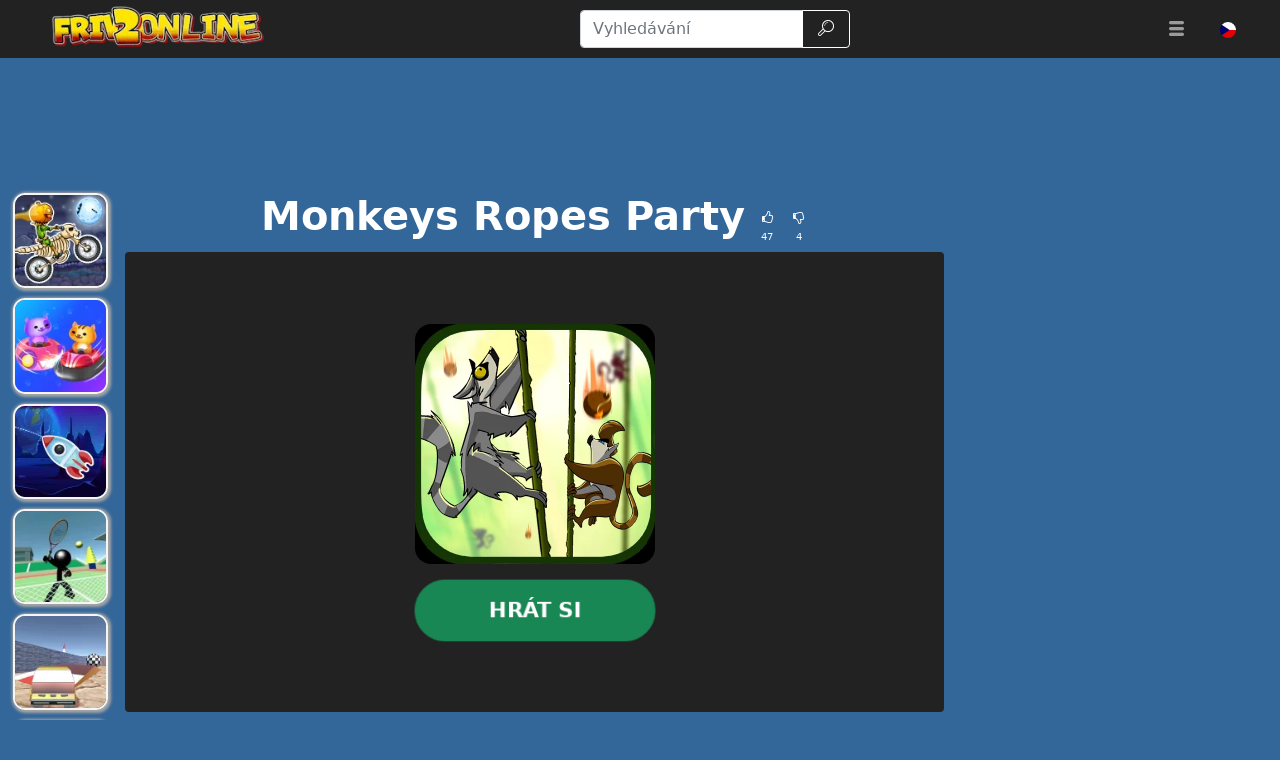

--- FILE ---
content_type: text/html; charset=UTF-8
request_url: https://www.friv2online.com/cs/monkeygohappy2.html
body_size: 20480
content:
<!DOCTYPE html>
<html lang="cs"
  >

<head>
  <meta charset="utf-8">
  <meta http-equiv="X-UA-Compatible" content="IE=edge">
  <meta name="viewport" content="width=device-width, initial-scale=1">
  <meta name="keywords" content="Monkeys Ropes Party">
  <meta name="description" content="Monkeys Ropes Partyje nov&aacute; hra pro v&iacute;ce hr&aacute;čů, ve kter&eacute; může hr&aacute;t až několik hr&aacute;čů na jedn&eacute; obrazovce. M&aacute;te jednoduch&yacute; c&iacute;l - dorazit jako prvn&iacute; na vrchol sv&eacute;ho...">
  <meta name="robots" content="index,follow,max-image-preview:large">
    <meta property="cache_hash" content="347581165e209d4264b62dfc99ff862a">
  <meta property="cache_generated" content="2026-01-18 09:53">
    <title>Monkeys Ropes Party  hraní hry na Friv2Online</title>

    <!-- Google tag (gtag.js) -->
  <script async src="https://www.googletagmanager.com/gtag/js?id=UA-59840649-1"></script>
  <script>
  window.dataLayer = window.dataLayer || [];

  function gtag() {
    dataLayer.push(arguments);
  }
  gtag('js', new Date());
  gtag('config', 'UA-59840649-1');
  </script>
  
  <link rel="alternate" hreflang="en" href="https://www.friv2online.com/monkeygohappy2.html">
<link rel="alternate" hreflang="pt" href="https://www.friv2online.com/pt/monkeygohappy2.html">
<link rel="alternate" hreflang="es" href="https://www.friv2online.com/es/monkeygohappy2.html">
<link rel="alternate" hreflang="sk" href="https://www.friv2online.com/sk/monkeygohappy2.html">
<link rel="alternate" hreflang="el" href="https://www.friv2online.com/el/monkeygohappy2.html">
<link rel="alternate" hreflang="bg" href="https://www.friv2online.com/bg/monkeygohappy2.html">
<link rel="alternate" hreflang="nl" href="https://www.friv2online.com/nl/monkeygohappy2.html">
<link rel="alternate" hreflang="it" href="https://www.friv2online.com/it/monkeygohappy2.html">
<link rel="alternate" hreflang="pl" href="https://www.friv2online.com/pl/monkeygohappy2.html">
<link rel="alternate" hreflang="ro" href="https://www.friv2online.com/ro/monkeygohappy2.html">
<link rel="alternate" hreflang="tr" href="https://www.friv2online.com/tr/monkeygohappy2.html">
<link rel="alternate" hreflang="fr" href="https://www.friv2online.com/fr/monkeygohappy2.html">
<link rel="alternate" hreflang="hu" href="https://www.friv2online.com/hu/monkeygohappy2.html">
<link rel="alternate" hreflang="cs" href="https://www.friv2online.com/cs/monkeygohappy2.html">
<link rel="alternate" hreflang="da" href="https://www.friv2online.com/da/monkeygohappy2.html">
<link rel="alternate" hreflang="sv" href="https://www.friv2online.com/sv/monkeygohappy2.html">
<link rel="alternate" hreflang="de" href="https://www.friv2online.com/de/monkeygohappy2.html">
<link rel="alternate" hreflang="x-default" href="https://www.friv2online.com/monkeygohappy2.html">
  <meta property="fb:app_id" content="246832519852191">
  
  <meta property="og:title" content="Monkeys Ropes Party  hraní hry na Friv2Online">
  <meta property="og:description" content="Monkeys Ropes Partyje nov&aacute; hra pro v&iacute;ce hr&aacute;čů, ve kter&eacute; může hr&aacute;t až několik hr&aacute;čů na jedn&eacute; obrazovce. M&aacute;te jednoduch&yacute; c&iacute;l - dorazit jako prvn&iacute; na vrchol sv&eacute;ho...">
  <meta property="og:type" content="website">
    <meta property="og:image" content="https://www.friv2online.com/files/images/47/47d93dac1e50a7e6457b73c8f86fc9db.jpg">
  <link rel="image_src" href="https://www.friv2online.com/files/images/47/47d93dac1e50a7e6457b73c8f86fc9db.jpg">
  <meta name="twitter:image" content="https://www.friv2online.com/files/images/47/47d93dac1e50a7e6457b73c8f86fc9db.jpg">
    <meta name="twitter:card" content="summary_large_image">
  <meta name="twitter:title" content="Monkeys Ropes Party  hraní hry na Friv2Online">
  <meta name="twitter:description" content="Monkeys Ropes Partyje nov&aacute; hra pro v&iacute;ce hr&aacute;čů, ve kter&eacute; může hr&aacute;t až několik hr&aacute;čů na jedn&eacute; obrazovce. M&aacute;te jednoduch&yacute; c&iacute;l - dorazit jako prvn&iacute; na vrchol sv&eacute;ho...">


    <link rel="canonical" href="https://www.friv2online.com/cs/monkeygohappy2.html">
  <meta property="og:url" content="https://www.friv2online.com/cs/monkeygohappy2.html">
  
    <link rel="icon" href="https://www.friv2online.com/favicon.png">
  
  
  
    <link href="/files/bootstrap.used.css?v=251102_0" rel="stylesheet">
    <link href="/files/style.css?v=251102_0" rel="stylesheet">
  <style>
  .catalog-item {
    width: 110px;
    height: 110px;
  }

  .catalog-item-2x {
    width: 240px;
    height: 240px;
  }

  .catalog-item-v1x {
    height: 110px;
  }

  .catalog-masonry {
    grid-template-columns: repeat(auto-fill, 110px);
  }

  body {
    background-color: #369;
    color: #fff;
}

a, .btn-link{
color: #f0e713;
}

a:hover, .btn-link:hover,
a:active, .btn-link:active{
    color: #ef8e1a;
    text-decoration: none;
}

h1.game-name {
    color: #f3e418;
    text-shadow: #000 1px 1px 0px, #000 -1px -1px 0px, #842433 2px 3px 1px;
}

#headernav {
    background-color: #222;
    border-color: #080808;
}

.navbar-brand>img {
    max-height: 50px;
    margin-left: 0.8em;
}

.game-item {
    border: 2px solid #f5f5f5;
    border-radius: 12px;
    box-shadow: 1px 1px 3px 2px #a5a5a5;
}

.game-item:hover {
    transform: none;
    border-color: orange;
}
#pagination {
    background: #ffe400;
}
.pagination .page-link {
    color: #000!important;
    background-color: #ffe400;
    border-radius: 0!important;
}
.pagination .page-link:hover {
background-color: #ffef69
}

.pagination .active .page-link{
    color: #ffe400!important;
    background-color: #000;
}

#game-socials {
    background: #fff;
    border-radius: 10px;
}

.bg-dark{
     background-color: #222 !important;
}

.adsbygoogle {
    text-align: center;
}
#bnr-top, .adsbygoogle_top, .adsbygoogle_bottom{
height: 90px!important;
}

.btn-outline-dark {
    color: #fff;
    border-color: #fff;
}

#pagetext a {
    color: #fff;
}
.horizontal-cat-catalog {
    grid-template-columns: 125px;
    grid-template-rows: 125px;
    grid-gap: 4px;
}  </style>

  <script>
  function getCookie(name) {
    let matches = document.cookie.match(new RegExp(
      "(?:^|; )" + name.replace(/([\.$?*|{}\(\)\[\]\\\/\+^])/g, '\\$1') + "=([^;]*)"
    ));
    return matches ? decodeURIComponent(matches[1]) : undefined;
  }
  var wl3k_domain='friv2online.com';var wl3k_enlargeFirstGamesRow='0';var wl3k_lng='en';var wl3k_catalogLayout='horizontalCats';var wl3k_webpsupport='1';var wl3k_fbCommentsCount='0';var wl3k_isMobile='';var wl3k_currentLng='cs';var wl3k_vastTag='';  var wl3k_pagetype = 'game';
  var wl3k_gameId = 14761;  </script>

  <meta name="verifyownership" content="e35a8e11920a8dfb4478311d7dbd11d6" />
<meta name="google-site-verification" content="y4skw9Ou-LA8bAo13OrE9_wtDVej0xHlj55UEo2wLN8" />
<meta name="verify-admitad" content="a200902c90" />
<meta name="wot-verification" content="ebb65c7d44a4973f711e" /></head>

<body
  class="body-game desktop webp">

  
    <header>
    <nav id="headernav" class="navbar navbar-expand-lg navbar-dark py-1 px-4 mb-3">
      <div class="container-fluid">
                <a id="logoLink" class="navbar-brand p-0 me-4 homeLink" href="https://www.friv2online.com/cs"
          aria-label="Home page">
                              <img alt="Friv" src="/files/images/00/00a95bb7e565cc9ed6079bdb4c0a91ec.webp"
            >
                  </a>
        
        
        <button class="navbar-toggler" type="button" data-bs-toggle="collapse" data-bs-target="#mainnavbar"
          aria-controls="mainnavbar" aria-expanded="false" aria-label="Toggle menu">
          <span class="navbar-toggler-icon"></span>
        </button>

        <div class="collapse navbar-collapse p-3 p-lg-0" id="mainnavbar">

          
          
                    <form class="my-1 mx-auto" role="search" action="https://www.friv2online.com/" method="get">
            <div class="input-group">
              <input id="searchinput" class="form-control" type="search" name="search"
                placeholder="Vyhledávání" aria-label="Vyhledávání"
                value="">
              <button class="btn btn-outline-dark" type="submit">
                <span class="visually-hidden">Vyhledávání</span>
                <span class="wl3k-icon icon-search"></span>
              </button>
            </div>
          </form>

                    <ul class="navbar-nav ms-lg-3">
            <li class="nav-item dropdown">
              <div class="nav-link" role="button" data-bs-toggle="dropdown" aria-haspopup="true" aria-expanded="false">
                <span class="wl3k-icon icon-menu"></span>
                <span class="d-lg-none">More <span class="caret"></span></span>
              </div>
              <div class="dropdown-menu dropdown-menu-end">
                <a class="dropdown-item" href="https://www.friv2online.com/cs/friv4school">Friv4school</a><a class="dropdown-item" href="https://www.friv2online.com/cs/girl-games">Dívčí Hry</a><a class="dropdown-item" href="https://www.friv2online.com/cs/sniper-games">Odstřelovačské Hry</a><a class="dropdown-item" href="https://www.friv2online.com/cs/fighting-games">Bojové Hry</a><a class="dropdown-item" href="https://www.friv2online.com/cs/puzzle-games">Logické Hry</a><a class="dropdown-item" href="https://www.friv2online.com/cs/batman-games">Batman Hry</a><a class="dropdown-item" href="https://www.friv2online.com/cs/io-games">Hry .iO</a><a class="dropdown-item" href="https://www.friv2online.com/cs/superhero-games">Superhrdinské Hry</a><a class="dropdown-item" href="https://www.friv2online.com/cs/car-games">Hry s Auty</a><a class="dropdown-item" href="https://www.friv2online.com/cs/adventure-games">Dobrodružné Hry</a><a class="dropdown-item" href="https://www.friv2online.com/cs/pool-games">Hry v Bazénu</a><a class="dropdown-item" href="https://www.friv2online.com/cs/angry-birds">Angry Birds</a><a class="dropdown-item" href="https://www.friv2online.com/cs/escape-games">Únikové Hry</a><a class="dropdown-item" href="https://www.friv2online.com/cs/boy-games">Hry pro Chlapce</a><a class="dropdown-item" href="https://www.friv2online.com/cs/war-games">Válečné Hry</a><a class="dropdown-item" href="https://www.friv2online.com/cs/makeup-games">Hry s Make-upem</a><a class="dropdown-item" href="https://www.friv2online.com/cs/cooking-games">Hry o Vaření</a><a class="dropdown-item" href="https://www.friv2online.com/cs/cartoon-games">Kreslené Hry</a><a class="dropdown-item" href="https://www.friv2online.com/cs/gun-games">Pistole Hry</a><a class="dropdown-item" href="https://www.friv2online.com/cs/driving-games">Řidičské Hry</a><a class="dropdown-item" href="https://www.friv2online.com/cs/ben-10-games">Ben 10 Hry</a><a class="dropdown-item" href="https://www.friv2online.com/cs/shooting-games">Střelecké Hry</a><a class="dropdown-item" href="https://www.friv2online.com/cs/running-games">Běžecké Hry</a><a class="dropdown-item" href="https://www.friv2online.com/cs/sports-games">Sportovní Hry</a><a class="dropdown-item" href="https://www.friv2online.com/cs/animal-games">Hry se Zvířaty</a><a class="dropdown-item" href="https://www.friv2online.com/cs/simulation-games">Simulační Hry</a><a class="dropdown-item" href="https://www.friv2online.com/cs/bike-games">Hry na Kole</a><a class="dropdown-item" href="https://www.friv2online.com/cs/action-games">Akční Hry</a><a class="dropdown-item" href="https://www.friv2online.com/cs/arcade-games">Arkádové Hry</a><a class="dropdown-item" href="https://www.friv2online.com/cs/racing-games">Závodní Hry</a><a class="dropdown-item" href="https://www.friv2online.com/cs/2-player-games">Hry pro 2 Hráče</a><a class="dropdown-item" href="https://www.friv2online.com/cs/dress-up-games">Zdobit Hry</a><a class="dropdown-item" href="https://www.friv2online.com/cs/disney-games">Hry Disney</a><a class="dropdown-item" href="https://www.friv2online.com/cs/motorcycle-games">Hry na Motorce</a><a class="dropdown-item" href="https://www.friv2online.com/cs/baby-hazel-games">Baby Hazel Hry</a><a class="dropdown-item" href="https://www.friv2online.com/cs/airplane-games">Hry s Letadly</a><a class="dropdown-item" href="https://www.friv2online.com/cs/minecraft-games">Hry Minecraft</a><a class="dropdown-item" href="https://www.friv2online.com/cs/football-games">Fotbalové Hry</a><a class="dropdown-item" href="https://www.friv2online.com/cs/poki-games">Hry Zdarma</a>              </div>
            </li>
          </ul>
                    <ul class="navbar-nav ms-lg-3 lngmenu lngflags">
            <li class="nav-item dropdown">
              <div class="nav-link text-nowrap lng-dropdown-btn" role="button" data-bs-toggle="dropdown" aria-haspopup="true"
  aria-expanded="false" data-boundary="viewport" aria-label="Menu">
  <span class="country-flag lazy country-flag-selector" data-background-image="/files/country-squared/cz.svg"></span></div>
<div class="dropdown-menu dropdown-menu-end lng-dropdown-menu">
  <a class="dropdown-item lng-dropdown-item" href="https://www.friv2online.com/monkeygohappy2.html"><span class="country-flag lazy " data-background-image="/files/country-squared/gb.svg"></span> English</a><a class="dropdown-item lng-dropdown-item" href="https://www.friv2online.com/pt/monkeygohappy2.html"><span class="country-flag lazy " data-background-image="/files/country-squared/br.svg"></span> Português</a><a class="dropdown-item lng-dropdown-item" href="https://www.friv2online.com/es/monkeygohappy2.html"><span class="country-flag lazy " data-background-image="/files/country-squared/es.svg"></span> Español</a><a class="dropdown-item lng-dropdown-item" href="https://www.friv2online.com/sk/monkeygohappy2.html"><span class="country-flag lazy " data-background-image="/files/country-squared/sk.svg"></span> Slovenčina</a><a class="dropdown-item lng-dropdown-item" href="https://www.friv2online.com/el/monkeygohappy2.html"><span class="country-flag lazy " data-background-image="/files/country-squared/gr.svg"></span> Ελληνικά</a><a class="dropdown-item lng-dropdown-item" href="https://www.friv2online.com/bg/monkeygohappy2.html"><span class="country-flag lazy " data-background-image="/files/country-squared/bg.svg"></span> Български</a><a class="dropdown-item lng-dropdown-item" href="https://www.friv2online.com/nl/monkeygohappy2.html"><span class="country-flag lazy " data-background-image="/files/country-squared/nl.svg"></span> Nederlands</a><a class="dropdown-item lng-dropdown-item" href="https://www.friv2online.com/it/monkeygohappy2.html"><span class="country-flag lazy " data-background-image="/files/country-squared/it.svg"></span> Italiano</a><a class="dropdown-item lng-dropdown-item" href="https://www.friv2online.com/pl/monkeygohappy2.html"><span class="country-flag lazy " data-background-image="/files/country-squared/pl.svg"></span> Polski</a><a class="dropdown-item lng-dropdown-item" href="https://www.friv2online.com/ro/monkeygohappy2.html"><span class="country-flag lazy " data-background-image="/files/country-squared/ro.svg"></span> Română</a><a class="dropdown-item lng-dropdown-item" href="https://www.friv2online.com/tr/monkeygohappy2.html"><span class="country-flag lazy " data-background-image="/files/country-squared/tr.svg"></span> Türkçe</a><a class="dropdown-item lng-dropdown-item" href="https://www.friv2online.com/fr/monkeygohappy2.html"><span class="country-flag lazy " data-background-image="/files/country-squared/fr.svg"></span> Français</a><a class="dropdown-item lng-dropdown-item" href="https://www.friv2online.com/hu/monkeygohappy2.html"><span class="country-flag lazy " data-background-image="/files/country-squared/hu.svg"></span> Magyar</a><a class="dropdown-item lng-dropdown-item" href="https://www.friv2online.com/da/monkeygohappy2.html"><span class="country-flag lazy " data-background-image="/files/country-squared/dk.svg"></span> Dansk</a><a class="dropdown-item lng-dropdown-item" href="https://www.friv2online.com/sv/monkeygohappy2.html"><span class="country-flag lazy " data-background-image="/files/country-squared/se.svg"></span> Svenska</a><a class="dropdown-item lng-dropdown-item" href="https://www.friv2online.com/de/monkeygohappy2.html"><span class="country-flag lazy " data-background-image="/files/country-squared/de.svg"></span> Deutsch</a></div>
            </li>
          </ul>

          
        </div><!-- /.navbar-collapse -->
      </div>
      <!--container-->
    </nav>
  </header>
  
  
  <div class="content content-game" id="content">

<script type="application/ld+json">
[{
  "@context": "http://schema.org",
  "@type": "ItemPage",
  "@id": "https://www.friv2online.com/cs/monkeygohappy2.html#ItemPage",
  "url": "https://www.friv2online.com/cs/monkeygohappy2.html",
  "name": "Monkeys Ropes Party  hraní hry na Friv2Online",
  "description": "Monkeys Ropes Partyje nov&amp;aacute; hra pro v&amp;iacute;ce hr&amp;aacute;čů, ve kter&amp;eacute; může hr&amp;aacute;t až několik hr&amp;aacute;čů na jedn&amp;eacute; obrazovce. M&amp;aacute;te jednoduch&amp;yacute; c&amp;iacute;l - dorazit jako prvn&amp;iacute; na vrchol sv&amp;eacute;ho...",
  "inLanguage": "cs",
  "mainEntity": {
    "@type": ["VideoGame", "WebApplication"],
    "name": "Monkeys Ropes Party",
    "description": "Monkeys Ropes Partyje nov&aacute; hra pro v&iacute;ce hr&aacute;čů, ve kter&eacute; může hr&aacute;t až několik hr&aacute;čů na jedn&eacute; obrazovce. M&aacute;te jednoduch&yacute; c&iacute;l - dorazit jako prvn&iacute; na vrchol sv&eacute;ho...",
    "url": "https://www.friv2online.com/cs/monkeygohappy2.html",
    "image": "https://www.friv2online.com/files/images/47/47d93dac1e50a7e6457b73c8f86fc9db.jpg",
    "applicationCategory": "GameApplication",
     "applicationSubCategory": "Hry se Zvířaty",
     "operatingSystem": "Web Browser",
    "gamePlatform": "Friv",
    "availableOnDevice": ["Mobile", "Tablet",  "Desktop"],
        "aggregateRating": {
    "@type": "AggregateRating",
    "worstRating": 1,
    "bestRating": 5,
    "ratingValue": 4.69,
    "ratingCount": 51
}, "offers": {
      "@type": "Offer",
      "category": "free",
      "price": 0,
      "priceCurrency": "EUR",
      "availability": "http://schema.org/InStock"
    }
  },
  
                      "isPartOf": {
                      "@type": "WebSite",
                      "@id": "https://www.friv2online.com/cs/#website",
                      "name": "Friv",
                      "url": "https://www.friv2online.com/cs/",
                      "description": "FRIV 2 - úžasná sbírka online her. Na tomto webu najdete nové bezplatné online hry Friv, které můžete hrát na všech miniaplikacích.",
                      "inLanguage": "cs",
                      "publisher": {
                      "@type": "Organization",
                      "@id": "https://www.friv2online.com/cs/#organization",
                      "url": "https://www.friv2online.com/cs/",
                      "name": "Friv",
                      "description": "FRIV 2 - úžasná sbírka online her. Na tomto webu najdete nové bezplatné online hry Friv, které můžete hrát na všech miniaplikacích.",
                      "logo": "",
                      "brand": {
                      "@type": "Brand",
                      "@id": "https://www.friv2online.com/cs/#brand",
                      "name": "Friv",
                      "slogan": "Friv hry"
                      }
                                            }
                      }

                      }]
</script>

<div class="container-fluid main-container">
  <div class="row px-md-2">

    <div class="bnr bnr-topgame bnr-top col-12 mb-4 text-center d-none d-md-block" id="bnr-top">

<ins class="adsbygoogle adsbygoogle_top"
     style="display:inline-block;height:120px;width:100%"
     data-ad-client="ca-pub-1220940953713794"
     data-ad-slot="7174500985"
     data-ad-format="horizontal"
     data-full-width-responsive="true"></ins>
<script>
     (adsbygoogle = window.adsbygoogle || []).push({});
</script></div>



    <!-- game_layout_0 -->

<div class="col-xl-1 text-end d-none d-xl-block leftside px-0 catalog catalog-random" id="catalog-random-left">
  <a title="Moto X3M - Spooky Land" class="catalog-item game-item " href="https://www.friv2online.com/cs/moto-x3m-6-spooky-land.html">
  <img fetchpriority="low" class="lazy" src="/files/images/ec/ec33ce9e7f60a271fc0fe8bf87e9bc84.webp" data-src="/files/images/ec/ec33ce9e7f60a271fc0fe8bf87e9bc84.webp"
    srcset="/files/1x1.png 110w" data-srcset="/files/images/ec/ec33ce9e7f60a271fc0fe8bf87e9bc84-110.webp 110w, /files/images/ec/ec33ce9e7f60a271fc0fe8bf87e9bc84-220.webp 220w"
    alt="Moto X3M - Spooky Land" width="110" height="110"
         sizes="110px" decoding="async">
  <span>Moto X3M - Spooky Land</span>
  </a>
<a title="Kart Fight.io" class="catalog-item game-item " href="https://www.friv2online.com/cs/kart-fightio">
  <img fetchpriority="low" class="lazy" src="/files/images/95/95db8b6dc76e93556c426ddb6ab42e2a.webp" data-src="/files/images/95/95db8b6dc76e93556c426ddb6ab42e2a.webp"
    srcset="/files/1x1.png 110w" data-srcset="/files/images/95/95db8b6dc76e93556c426ddb6ab42e2a-110.webp 110w, /files/images/95/95db8b6dc76e93556c426ddb6ab42e2a-220.webp 220w"
    alt="Kart Fight.io" width="110" height="110"
         sizes="110px" decoding="async">
  <span>Kart Fight.io</span>
  </a>
<a title="Planet Explorer Addiction" class="catalog-item game-item " href="https://www.friv2online.com/cs/planet-explorer-addiction">
  <img fetchpriority="low" class="lazy" src="/files/images/3b/3b0b9ed30517e50c788ea3947ca97c33.webp" data-src="/files/images/3b/3b0b9ed30517e50c788ea3947ca97c33.webp"
    srcset="/files/1x1.png 110w" data-srcset="/files/images/3b/3b0b9ed30517e50c788ea3947ca97c33-110.webp 110w, /files/images/3b/3b0b9ed30517e50c788ea3947ca97c33-220.webp 220w"
    alt="Planet Explorer Addiction" width="110" height="110"
         sizes="110px" decoding="async">
  <span>Planet Explorer Addiction</span>
  </a>
</div>

<div class="col-xl-8 col-md-9">

  <div class="game-content">
    <div class="game-description">

  <div class="text-center game-name">
  <h1 id="h1" class="mt-0 p-1 fw-bolder d-inline-block">
    Monkeys Ropes Party      </h1>
    <div class="own-likes d-block d-sm-inline-block align-middle">
    <div class="d-inline-block cursor-pointer px-1 py-0" onClick="gameLike(1)"
      title="Dobrá hra!">
      <span class="wl3k-icon icon-thumbs-up text-sm"></span>
      <div class="text-xs align-middle">
        47      </div>
    </div>
    <div class="d-inline-block cursor-pointer px-1 py-0" onClick="gameLike(0)"
      title="Špatná hra!">
      <span class="wl3k-icon icon-thumbs-down text-sm"></span>
      <div class="text-xs align-middle">
        4      </div>
    </div>
  </div>
  </div>
</div> <!-- game-description -->



<div id="game-playblock" class="game-playblock mb-3">

  
  <div id="game-object" class="game-object ratio ratio-16x9">
        <video id="fakevideoobject"></video>
    <div id="imaAdContainer"></div>
    <div id="preplay" class="game-preplay rounded bg-dark">
      <div class="row align-items-center h-100">
        <!-- <div class="col text-center" onClick="loadRealGame()"> -->
        <div class="col text-center" onClick="onGamePlayClick()">
          <img class="rounded-5" src="/files/images/f8/f8fd446102e6f624d6a320de612b2ba3.webp" data-src="/files/images/f8/f8fd446102e6f624d6a320de612b2ba3.webp"
            srcset="/files/images/f8/f8fd446102e6f624d6a320de612b2ba3-240.webp 240w, /files/images/f8/f8fd446102e6f624d6a320de612b2ba3-480.webp 480w" alt="Monkeys Ropes Party"
            width="240" height="240" decoding="async">
          <br>
          <button disabled id="preplay-button" type="button" class="btn btn-xl btn-success rounded-pill px-5 mt-md-3"
            data-play-text="Hrát si">
            <!-- <span class="wl3k-icon icon-spin6 animate-spin"></span> -->
            Načítání...          </button>
        </div>
      </div>
    </div>
    <script>
    var wl3k_realGame = '<iframe src="https://html5.gamedistribution.com/8b6cd2bed7f74b45b16bb643a69375fe/?gd_sdk_referrer_url=https%3A%2F%2Fwww.friv2online.com%2Fcs%2Fmonkeygohappy2.html" frameBorder="0" allowfullscreen scrolling="no"></iframe>';
    var wl3k_isFlash = false;
    var wl3k_gameButtonActivated = false;
    setTimeout(() => {
      activatePlayButton();
    }, 5000);
    </script>
          </div> <!-- game-object -->
</div> <!-- game-playblock -->

<div id="waitForAdsLabelBlock"
  class="game-waitForAdsLabelBlock text-center animated pulse infinite text-xl mb-3 text-warning" style="display:none">
  <a class="notlink">
    Počkejte na konec reklamy a zahájení hry!  </a>
</div>

  </div><!-- game-content -->

  <div class="bnr bnr-bottomgame bnr-bottom mb-3 text-center" id="bnr-bottom">

<ins class="adsbygoogle adsbygoogle_bottom"
     style="display:inline-block;height:120px;width:100%"
     data-ad-client="ca-pub-1220940953713794"
     data-ad-slot="4165194262"
     data-ad-format="horizontal"
     data-full-width-responsive="true"></ins>
<script>
     (adsbygoogle = window.adsbygoogle || []).push({});
</script></div>
  <div class="aftergame-content">

    <div class="game-afterline mt-2 mb-4">
  </div><!-- game-afterline -->




<div class="game-bottomDescription">

  <nav aria-label="breadcrumb">
  <ol class="breadcrumb">
        <li class="breadcrumb-item " >
      <a href="https://www.friv2online.com/cs">
        Hry      </a>
    </li>
        <li class="breadcrumb-item " >
      <a href="https://www.friv2online.com/cs/animal-games">
        Hry se Zvířaty      </a>
    </li>
        <li class="breadcrumb-item active" aria-current="page">
      <a href="https://www.friv2online.com/cs/monkeygohappy2.html">
        Monkeys Ropes Party      </a>
    </li>
      </ol>
</nav>

<script type="application/ld+json">
[
  {
    "@context": "https://schema.org",
    "@type": "BreadcrumbList",
    "itemListElement": [
        {
            "@type": "ListItem",
            "position": 1,
            "name": "Hry",
            "item": "https://www.friv2online.com/cs"
        },
        {
            "@type": "ListItem",
            "position": 2,
            "name": "Hry se Zvířaty",
            "item": "https://www.friv2online.com/cs/animal-games"
        },
        {
            "@type": "ListItem",
            "position": 3,
            "name": "Monkeys Ropes Party",
            "item": "https://www.friv2online.com/cs/monkeygohappy2.html"
        }
    ]
}]
</script>

    <div itemprop="description" class="mb-3 description">
        <h2>
      O hře &laquo;Monkeys Ropes Party&raquo;
    </h2>
    
    
    <p>Monkeys Ropes Partyje nov&aacute; hra pro v&iacute;ce hr&aacute;čů, ve kter&eacute; může hr&aacute;t až několik hr&aacute;čů na jedn&eacute; obrazovce. M&aacute;te jednoduch&yacute; c&iacute;l - dorazit jako prvn&iacute; na vrchol sv&eacute;ho stromu. Stač&iacute; kliknout na obrazovku a zjistit, jestli se v&aacute;m podař&iacute; udělat jim radost. A v neposledn&iacute; řadě. Mil&iacute; hr&aacute;či, tento &uacute;žasn&yacute; d&iacute;l Friv 2 si můžete zahr&aacute;t na v&scaron;ech typech př&iacute;strojů a zař&iacute;zen&iacute; pr&aacute;vě teď.</p>
      </div>
    <div class="game-cats mb-3">
        <a href="https://www.friv2online.com/cs/animal-games" class="game-cat badge rounded-pill bg-primary">
      Hry se Zvířaty    </a>
        <a href="https://www.friv2online.com/cs/action-games" class="game-cat badge rounded-pill bg-primary">
      Akční Hry    </a>
        <a href="https://www.friv2online.com/cs/arcade-games" class="game-cat badge rounded-pill bg-primary">
      Arkádové Hry    </a>
        <a href="https://www.friv2online.com/cs/racing-games" class="game-cat badge rounded-pill bg-primary">
      Závodní Hry    </a>
        <a href="https://www.friv2online.com/cs/monkey-games" class="game-cat badge rounded-pill bg-primary">
      Opičí hry    </a>
        <a href="https://www.friv2online.com/cs/jumping-games" class="game-cat badge rounded-pill bg-primary">
      Hry na skákání    </a>
        <a href="https://www.friv2online.com/cs/mobile-games" class="game-cat badge rounded-pill bg-primary">
      Mobilní hry    </a>
        <a href="https://www.friv2online.com/cs/addicting-games" class="game-cat badge rounded-pill bg-primary">
      Návykové hry    </a>
        <a href="https://www.friv2online.com/cs/1-player-games" class="game-cat badge rounded-pill bg-primary">
      Hry pro 1 hráče    </a>
          </div>
  
  </div>
<!--game-bottomDescription-->

  </div><!-- aftergame-content -->

</div><!--center-col-->

<div class="col-md-3 sidebar px-0 d-flex sidebar-flex">
  <div class="bnr bnr-sidegame bnr-right hidden-xs text-center text-md-left mb-3 d-none d-md-block" id="bnr-right">

<ins class="adsbygoogle"
     style="display:block"
     data-ad-client="ca-pub-1220940953713794"
     data-ad-slot="3827665808"
     data-ad-format="vertical"
     data-full-width-responsive="true"></ins>
<script>
     (adsbygoogle = window.adsbygoogle || []).push({});
</script></div>
  <div class="catalog catalog-random text-center text-md-left" id="catalog-random-right">
    <a title="Baby Hazel Leg Injury" class="catalog-item game-item " href="https://www.friv2online.com/cs/baby-hazel-leg-injury.html">
  <img fetchpriority="low" class="lazy" src="/files/images/91/910c8689e18f9c63b87d9299928f5162.webp" data-src="/files/images/91/910c8689e18f9c63b87d9299928f5162.webp"
    srcset="/files/1x1.png 110w" data-srcset="/files/images/91/910c8689e18f9c63b87d9299928f5162-110.webp 110w, /files/images/91/910c8689e18f9c63b87d9299928f5162-220.webp 220w"
    alt="Baby Hazel Leg Injury" width="110" height="110"
         sizes="110px" decoding="async">
  <span>Baby Hazel Leg Injury</span>
  </a>
<a title="Extreme Car Drift" class="catalog-item game-item " href="https://www.friv2online.com/cs/extreme-car-drift">
  <img fetchpriority="low" class="lazy" src="/files/images/fb/fb4b5f7122aefc8a1f38f8cb1e24d921.webp" data-src="/files/images/fb/fb4b5f7122aefc8a1f38f8cb1e24d921.webp"
    srcset="/files/1x1.png 110w" data-srcset="/files/images/fb/fb4b5f7122aefc8a1f38f8cb1e24d921-110.webp 110w, /files/images/fb/fb4b5f7122aefc8a1f38f8cb1e24d921-220.webp 220w"
    alt="Extreme Car Drift" width="110" height="110"
         sizes="110px" decoding="async">
  <span>Extreme Car Drift</span>
  </a>
<a title="Warfare Area" class="catalog-item game-item " href="https://www.friv2online.com/cs/ragdoll-remake.html">
  <img fetchpriority="low" class="lazy" src="/files/images/7f/7f6b722d1d98a35fcbe406bb7dab154c.webp" data-src="/files/images/7f/7f6b722d1d98a35fcbe406bb7dab154c.webp"
    srcset="/files/1x1.png 110w" data-srcset="/files/images/7f/7f6b722d1d98a35fcbe406bb7dab154c-110.webp 110w, /files/images/7f/7f6b722d1d98a35fcbe406bb7dab154c-220.webp 220w"
    alt="Warfare Area" width="110" height="110"
         sizes="110px" decoding="async">
  <span>Warfare Area</span>
  </a>
<a title="Slither Dragon.io" class="catalog-item game-item " href="https://www.friv2online.com/cs/slither-dragonio">
  <img fetchpriority="low" class="lazy" src="/files/images/c6/c6b748adb050db83ac5577067fe72700.webp" data-src="/files/images/c6/c6b748adb050db83ac5577067fe72700.webp"
    srcset="/files/1x1.png 110w" data-srcset="/files/images/c6/c6b748adb050db83ac5577067fe72700-110.webp 110w, /files/images/c6/c6b748adb050db83ac5577067fe72700-220.webp 220w"
    alt="Slither Dragon.io" width="110" height="110"
         sizes="110px" decoding="async">
  <span>Slither Dragon.io</span>
  </a>
      </div> <!-- catalog -->
</div><!--sidebar-->

    <div class="col-12 px-0 catalog catalog-random-pool text-center" id="catalog-random-pool">
      <a title="Stickman Tennis 3D" class="catalog-item game-item " href="https://www.friv2online.com/cs/cricket-open-championship.html">
  <img fetchpriority="low" class="lazy" src="/files/images/a7/a7636d8181fb728328d13f83b3773c02.webp" data-src="/files/images/a7/a7636d8181fb728328d13f83b3773c02.webp"
    srcset="/files/1x1.png 110w" data-srcset="/files/images/a7/a7636d8181fb728328d13f83b3773c02-110.webp 110w, /files/images/a7/a7636d8181fb728328d13f83b3773c02-220.webp 220w"
    alt="Stickman Tennis 3D" width="110" height="110"
         sizes="110px" decoding="async">
  <span>Stickman Tennis 3D</span>
  </a>
<a title="Rally Car 3D" class="catalog-item game-item " href="https://www.friv2online.com/cs/rally-car-3d">
  <img fetchpriority="low" class="lazy" src="/files/images/86/86746f2143f61fdeac1db85cf018acc0.webp" data-src="/files/images/86/86746f2143f61fdeac1db85cf018acc0.webp"
    srcset="/files/1x1.png 110w" data-srcset="/files/images/86/86746f2143f61fdeac1db85cf018acc0-110.webp 110w, /files/images/86/86746f2143f61fdeac1db85cf018acc0-220.webp 220w"
    alt="Rally Car 3D" width="110" height="110"
         sizes="110px" decoding="async">
  <span>Rally Car 3D</span>
  </a>
<a title="Become an Animal Dentist" class="catalog-item game-item " href="https://www.friv2online.com/cs/become-an-animal-dentist">
  <img fetchpriority="low" class="lazy" src="/files/images/8a/8a5e9f672144f7ef9beb2b47376561fa.webp" data-src="/files/images/8a/8a5e9f672144f7ef9beb2b47376561fa.webp"
    srcset="/files/1x1.png 110w" data-srcset="/files/images/8a/8a5e9f672144f7ef9beb2b47376561fa-110.webp 110w, /files/images/8a/8a5e9f672144f7ef9beb2b47376561fa-220.webp 220w"
    alt="Become an Animal Dentist" width="110" height="110"
         sizes="110px" decoding="async">
  <span>Become an Animal Dentist</span>
  </a>
<a title="Tom and Jerry Differences" class="catalog-item game-item " href="https://www.friv2online.com/cs/tom-and-jerry-in-midnight-snack.html">
  <img fetchpriority="low" class="lazy" src="/files/images/d7/d763f8e68c1017606b836781bef84384.webp" data-src="/files/images/d7/d763f8e68c1017606b836781bef84384.webp"
    srcset="/files/1x1.png 110w" data-srcset="/files/images/d7/d763f8e68c1017606b836781bef84384-110.webp 110w, /files/images/d7/d763f8e68c1017606b836781bef84384-220.webp 220w"
    alt="Tom and Jerry Differences" width="110" height="110"
         sizes="110px" decoding="async">
  <span>Tom and Jerry Differences</span>
  </a>
<a title="SUV 4x4 Simulator" class="catalog-item game-item " href="https://www.friv2online.com/cs/suv-4x4-simulator">
  <img fetchpriority="low" class="lazy" src="/files/images/79/79d9bc9073ea02e93c7893bf36c8a35f.webp" data-src="/files/images/79/79d9bc9073ea02e93c7893bf36c8a35f.webp"
    srcset="/files/1x1.png 110w" data-srcset="/files/images/79/79d9bc9073ea02e93c7893bf36c8a35f-110.webp 110w, /files/images/79/79d9bc9073ea02e93c7893bf36c8a35f-220.webp 220w"
    alt="SUV 4x4 Simulator" width="110" height="110"
         sizes="110px" decoding="async">
  <span>SUV 4x4 Simulator</span>
  </a>
<a title="Backflip Parkour" class="catalog-item game-item " href="https://www.friv2online.com/cs/dooboo-spidrix.html">
  <img fetchpriority="low" class="lazy" src="/files/images/65/65d315f4a1c6a4ccc5165411d722f4e2.webp" data-src="/files/images/65/65d315f4a1c6a4ccc5165411d722f4e2.webp"
    srcset="/files/1x1.png 110w" data-srcset="/files/images/65/65d315f4a1c6a4ccc5165411d722f4e2-110.webp 110w, /files/images/65/65d315f4a1c6a4ccc5165411d722f4e2-220.webp 220w"
    alt="Backflip Parkour" width="110" height="110"
         sizes="110px" decoding="async">
  <span>Backflip Parkour</span>
  </a>
<a title="Uphill Rush Waterpark" class="catalog-item game-item " href="https://www.friv2online.com/cs/uphillrush5.html">
  <img fetchpriority="low" class="lazy" src="/files/images/d8/d837a614736531f131366509cdccb8fc.webp" data-src="/files/images/d8/d837a614736531f131366509cdccb8fc.webp"
    srcset="/files/1x1.png 110w" data-srcset="/files/images/d8/d837a614736531f131366509cdccb8fc-110.webp 110w, /files/images/d8/d837a614736531f131366509cdccb8fc-220.webp 220w"
    alt="Uphill Rush Waterpark" width="110" height="110"
         sizes="110px" decoding="async">
  <span>Uphill Rush Waterpark</span>
  </a>
<a title="Knightfall" class="catalog-item game-item " href="https://www.friv2online.com/cs/knightfall">
  <img fetchpriority="low" class="lazy" src="/files/images/57/57d959c49748ee5007792750ece6209d.webp" data-src="/files/images/57/57d959c49748ee5007792750ece6209d.webp"
    srcset="/files/1x1.png 110w" data-srcset="/files/images/57/57d959c49748ee5007792750ece6209d-110.webp 110w, /files/images/57/57d959c49748ee5007792750ece6209d-220.webp 220w"
    alt="Knightfall" width="110" height="110"
         sizes="110px" decoding="async">
  <span>Knightfall</span>
  </a>
<a title="Dirt Bike Rally" class="catalog-item game-item " href="https://www.friv2online.com/cs/dirt-bike-rally">
  <img fetchpriority="low" class="lazy" src="/files/images/29/296557c06ab13d00ba409a6cef58b1b2.webp" data-src="/files/images/29/296557c06ab13d00ba409a6cef58b1b2.webp"
    srcset="/files/1x1.png 110w" data-srcset="/files/images/29/296557c06ab13d00ba409a6cef58b1b2-110.webp 110w, /files/images/29/296557c06ab13d00ba409a6cef58b1b2-220.webp 220w"
    alt="Dirt Bike Rally" width="110" height="110"
         sizes="110px" decoding="async">
  <span>Dirt Bike Rally</span>
  </a>
<a title="Spongebob Coin Adventure" class="catalog-item game-item " href="https://www.friv2online.com/cs/spongebob-m-mask.html">
  <img fetchpriority="low" class="lazy" src="/files/images/84/848508560a69093d14d29d2266e632f1.webp" data-src="/files/images/84/848508560a69093d14d29d2266e632f1.webp"
    srcset="/files/1x1.png 110w" data-srcset="/files/images/84/848508560a69093d14d29d2266e632f1-110.webp 110w, /files/images/84/848508560a69093d14d29d2266e632f1-220.webp 220w"
    alt="Spongebob Coin Adventure" width="110" height="110"
         sizes="110px" decoding="async">
  <span>Spongebob Coin Adventure</span>
  </a>
<a title="Street Fighter 2 Endless" class="catalog-item game-item " href="https://www.friv2online.com/cs/street-fighter-2-endless.html">
  <img fetchpriority="low" class="lazy" src="/files/images/d9/d9663f614b4ba48ab90d41a95c62a66a.webp" data-src="/files/images/d9/d9663f614b4ba48ab90d41a95c62a66a.webp"
    srcset="/files/1x1.png 110w" data-srcset="/files/images/d9/d9663f614b4ba48ab90d41a95c62a66a-110.webp 110w, /files/images/d9/d9663f614b4ba48ab90d41a95c62a66a-220.webp 220w"
    alt="Street Fighter 2 Endless" width="110" height="110"
         sizes="110px" decoding="async">
  <span>Street Fighter 2 Endless</span>
  </a>
<a title="Flying Superhero Revenge Grand City Captain" class="catalog-item game-item " href="https://www.friv2online.com/cs/revenge-of-the-hulk.html">
  <img fetchpriority="low" class="lazy" src="/files/images/4c/4c117bd7cd42fa4b2a7b476fe27aef6c.webp" data-src="/files/images/4c/4c117bd7cd42fa4b2a7b476fe27aef6c.webp"
    srcset="/files/1x1.png 110w" data-srcset="/files/images/4c/4c117bd7cd42fa4b2a7b476fe27aef6c-110.webp 110w, /files/images/4c/4c117bd7cd42fa4b2a7b476fe27aef6c-220.webp 220w"
    alt="Flying Superhero Revenge Grand City Captain" width="110" height="110"
         sizes="110px" decoding="async">
  <span>Flying Superhero Revenge Grand City Captain</span>
  </a>
<a title="Cook Chinese Food Asian Cooking" class="catalog-item game-item " href="https://www.friv2online.com/cs/nuclear-bike.html">
  <img fetchpriority="low" class="lazy" src="/files/images/64/64790969b29e09526241fd7b74c9741e.webp" data-src="/files/images/64/64790969b29e09526241fd7b74c9741e.webp"
    srcset="/files/1x1.png 110w" data-srcset="/files/images/64/64790969b29e09526241fd7b74c9741e-110.webp 110w, /files/images/64/64790969b29e09526241fd7b74c9741e-220.webp 220w"
    alt="Cook Chinese Food Asian Cooking" width="110" height="110"
         sizes="110px" decoding="async">
  <span>Cook Chinese Food Asian Cooking</span>
  </a>
<a title="Jake vs Pirate Run" class="catalog-item game-item " href="https://www.friv2online.com/cs/pets-fashion.html">
  <img fetchpriority="low" class="lazy" src="/files/images/a1/a159d83153390ce7d443d17ecde81fe7.webp" data-src="/files/images/a1/a159d83153390ce7d443d17ecde81fe7.webp"
    srcset="/files/1x1.png 110w" data-srcset="/files/images/a1/a159d83153390ce7d443d17ecde81fe7-110.webp 110w, /files/images/a1/a159d83153390ce7d443d17ecde81fe7-220.webp 220w"
    alt="Jake vs Pirate Run" width="110" height="110"
         sizes="110px" decoding="async">
  <span>Jake vs Pirate Run</span>
  </a>
<a title="Neon Hockey" class="catalog-item game-item " href="https://www.friv2online.com/cs/neon-hockey">
  <img fetchpriority="low" class="lazy" src="/files/images/62/629da908e99d4b64b7ee77aade18fe05.webp" data-src="/files/images/62/629da908e99d4b64b7ee77aade18fe05.webp"
    srcset="/files/1x1.png 110w" data-srcset="/files/images/62/629da908e99d4b64b7ee77aade18fe05-110.webp 110w, /files/images/62/629da908e99d4b64b7ee77aade18fe05-220.webp 220w"
    alt="Neon Hockey" width="110" height="110"
         sizes="110px" decoding="async">
  <span>Neon Hockey</span>
  </a>
<a title="Baby Taylor Goes Sick" class="catalog-item game-item " href="https://www.friv2online.com/cs/baby-taylor-goes-sick">
  <img fetchpriority="low" class="lazy" src="/files/images/4e/4e9ee275456cce671ce04cbeedc52b1d.webp" data-src="/files/images/4e/4e9ee275456cce671ce04cbeedc52b1d.webp"
    srcset="/files/1x1.png 110w" data-srcset="/files/images/4e/4e9ee275456cce671ce04cbeedc52b1d-110.webp 110w, /files/images/4e/4e9ee275456cce671ce04cbeedc52b1d-220.webp 220w"
    alt="Baby Taylor Goes Sick" width="110" height="110"
         sizes="110px" decoding="async">
  <span>Baby Taylor Goes Sick</span>
  </a>
<a title="City Metro Bus Simulator" class="catalog-item game-item " href="https://www.friv2online.com/cs/city-metro-bus-simulator.html">
  <img fetchpriority="low" class="lazy" src="/files/images/dc/dc982f54fc78603ad757f306c180adf7.webp" data-src="/files/images/dc/dc982f54fc78603ad757f306c180adf7.webp"
    srcset="/files/1x1.png 110w" data-srcset="/files/images/dc/dc982f54fc78603ad757f306c180adf7-110.webp 110w, /files/images/dc/dc982f54fc78603ad757f306c180adf7-220.webp 220w"
    alt="City Metro Bus Simulator" width="110" height="110"
         sizes="110px" decoding="async">
  <span>City Metro Bus Simulator</span>
  </a>
<a title="Assassin Archer 2021" class="catalog-item game-item " href="https://www.friv2online.com/cs/assassin-archer-2021">
  <img fetchpriority="low" class="lazy" src="/files/images/33/335a2afd9ed9068ed9a5e9979621df6c.webp" data-src="/files/images/33/335a2afd9ed9068ed9a5e9979621df6c.webp"
    srcset="/files/1x1.png 110w" data-srcset="/files/images/33/335a2afd9ed9068ed9a5e9979621df6c-110.webp 110w, /files/images/33/335a2afd9ed9068ed9a5e9979621df6c-220.webp 220w"
    alt="Assassin Archer 2021" width="110" height="110"
         sizes="110px" decoding="async">
  <span>Assassin Archer 2021</span>
  </a>
<a title="Infinite Steve - Cloudy With a Chance of Meatballs" class="catalog-item game-item " href="https://www.friv2online.com/cs/smoking-barrels-2.html">
  <img fetchpriority="low" class="lazy" src="/files/images/63/63f6b629ba13ad3de23310bbe72cb2a3.webp" data-src="/files/images/63/63f6b629ba13ad3de23310bbe72cb2a3.webp"
    srcset="/files/1x1.png 110w" data-srcset="/files/images/63/63f6b629ba13ad3de23310bbe72cb2a3-110.webp 110w, /files/images/63/63f6b629ba13ad3de23310bbe72cb2a3-220.webp 220w"
    alt="Infinite Steve - Cloudy With a Chance of Meatballs" width="110" height="110"
         sizes="110px" decoding="async">
  <span>Infinite Steve - Cloudy With a Chance of Meatballs</span>
  </a>
<a title="Princess Astronaut" class="catalog-item game-item " href="https://www.friv2online.com/cs/princess-astronaut">
  <img fetchpriority="low" class="lazy" src="/files/images/39/39d919f42d5a49de176ef850dfd41b8a.webp" data-src="/files/images/39/39d919f42d5a49de176ef850dfd41b8a.webp"
    srcset="/files/1x1.png 110w" data-srcset="/files/images/39/39d919f42d5a49de176ef850dfd41b8a-110.webp 110w, /files/images/39/39d919f42d5a49de176ef850dfd41b8a-220.webp 220w"
    alt="Princess Astronaut" width="110" height="110"
         sizes="110px" decoding="async">
  <span>Princess Astronaut</span>
  </a>
<a title="Angry Infected 2D" class="catalog-item game-item " href="https://www.friv2online.com/cs/angry-infected-2d.html">
  <img fetchpriority="low" class="lazy" src="/files/images/3a/3a3ac107ba1a72910f1357596c36cd1c.webp" data-src="/files/images/3a/3a3ac107ba1a72910f1357596c36cd1c.webp"
    srcset="/files/1x1.png 110w" data-srcset="/files/images/3a/3a3ac107ba1a72910f1357596c36cd1c-110.webp 110w, /files/images/3a/3a3ac107ba1a72910f1357596c36cd1c-220.webp 220w"
    alt="Angry Infected 2D" width="110" height="110"
         sizes="110px" decoding="async">
  <span>Angry Infected 2D</span>
  </a>
<a title="Christmas Sledge" class="catalog-item game-item " href="https://www.friv2online.com/cs/free-rider.html">
  <img fetchpriority="low" class="lazy" src="/files/images/f0/f0e719fa858fa026c29e53ba800e1264.webp" data-src="/files/images/f0/f0e719fa858fa026c29e53ba800e1264.webp"
    srcset="/files/1x1.png 110w" data-srcset="/files/images/f0/f0e719fa858fa026c29e53ba800e1264-110.webp 110w, /files/images/f0/f0e719fa858fa026c29e53ba800e1264-220.webp 220w"
    alt="Christmas Sledge" width="110" height="110"
         sizes="110px" decoding="async">
  <span>Christmas Sledge</span>
  </a>
<a title="Ungravity" class="catalog-item game-item " href="https://www.friv2online.com/cs/ungravity">
  <img fetchpriority="low" class="lazy" src="/files/images/24/24af02c120ec42d28695a3a867350aa3.webp" data-src="/files/images/24/24af02c120ec42d28695a3a867350aa3.webp"
    srcset="/files/1x1.png 110w" data-srcset="/files/images/24/24af02c120ec42d28695a3a867350aa3-110.webp 110w, /files/images/24/24af02c120ec42d28695a3a867350aa3-220.webp 220w"
    alt="Ungravity" width="110" height="110"
         sizes="110px" decoding="async">
  <span>Ungravity</span>
  </a>
<a title="Go Long! Gumball" class="catalog-item game-item " href="https://www.friv2online.com/cs/potty-racers.html">
  <img fetchpriority="low" class="lazy" src="/files/images/a9/a9b08d4fcf9388742aaf0cdeed638aff.webp" data-src="/files/images/a9/a9b08d4fcf9388742aaf0cdeed638aff.webp"
    srcset="/files/1x1.png 110w" data-srcset="/files/images/a9/a9b08d4fcf9388742aaf0cdeed638aff-110.webp 110w, /files/images/a9/a9b08d4fcf9388742aaf0cdeed638aff-220.webp 220w"
    alt="Go Long! Gumball" width="110" height="110"
         sizes="110px" decoding="async">
  <span>Go Long! Gumball</span>
  </a>
<a title="Evohero - Idle Gladiators" class="catalog-item game-item " href="https://www.friv2online.com/cs/evohero-idle-gladiators">
  <img fetchpriority="low" class="lazy" src="/files/images/59/59cc31f52ff62d94cb48149b756c813b.webp" data-src="/files/images/59/59cc31f52ff62d94cb48149b756c813b.webp"
    srcset="/files/1x1.png 110w" data-srcset="/files/images/59/59cc31f52ff62d94cb48149b756c813b-110.webp 110w, /files/images/59/59cc31f52ff62d94cb48149b756c813b-220.webp 220w"
    alt="Evohero - Idle Gladiators" width="110" height="110"
         sizes="110px" decoding="async">
  <span>Evohero - Idle Gladiators</span>
  </a>
<a title="Spidey Swing" class="catalog-item game-item " href="https://www.friv2online.com/cs/spidey-swing">
  <img fetchpriority="low" class="lazy" src="/files/images/80/80619c897b4b3f5fb2404de4b88062bd.webp" data-src="/files/images/80/80619c897b4b3f5fb2404de4b88062bd.webp"
    srcset="/files/1x1.png 110w" data-srcset="/files/images/80/80619c897b4b3f5fb2404de4b88062bd-110.webp 110w, /files/images/80/80619c897b4b3f5fb2404de4b88062bd-220.webp 220w"
    alt="Spidey Swing" width="110" height="110"
         sizes="110px" decoding="async">
  <span>Spidey Swing</span>
  </a>
<a title="Ant-Man: Combat Training" class="catalog-item game-item " href="https://www.friv2online.com/cs/soccer-champions-cup-2016-2017.html">
  <img fetchpriority="low" class="lazy" src="/files/images/d5/d50afb4ee6c828d5bb2a3ace6afda149.webp" data-src="/files/images/d5/d50afb4ee6c828d5bb2a3ace6afda149.webp"
    srcset="/files/1x1.png 110w" data-srcset="/files/images/d5/d50afb4ee6c828d5bb2a3ace6afda149-110.webp 110w, /files/images/d5/d50afb4ee6c828d5bb2a3ace6afda149-220.webp 220w"
    alt="Ant-Man: Combat Training" width="110" height="110"
         sizes="110px" decoding="async">
  <span>Ant-Man: Combat Training</span>
  </a>
<a title="Tug the Table" class="catalog-item game-item " href="https://www.friv2online.com/cs/tug-the-table.html">
  <img fetchpriority="low" class="lazy" src="/files/images/17/176540aa22c3f51f742ce19ebc5fd67f.webp" data-src="/files/images/17/176540aa22c3f51f742ce19ebc5fd67f.webp"
    srcset="/files/1x1.png 110w" data-srcset="/files/images/17/176540aa22c3f51f742ce19ebc5fd67f-110.webp 110w, /files/images/17/176540aa22c3f51f742ce19ebc5fd67f-220.webp 220w"
    alt="Tug the Table" width="110" height="110"
         sizes="110px" decoding="async">
  <span>Tug the Table</span>
  </a>
<a title="Alphabet Jump" class="catalog-item game-item " href="https://www.friv2online.com/cs/megamanzeroalpha.html">
  <img fetchpriority="low" class="lazy" src="/files/images/46/46c6e5d847d106adabec5cd168066d06.webp" data-src="/files/images/46/46c6e5d847d106adabec5cd168066d06.webp"
    srcset="/files/1x1.png 110w" data-srcset="/files/images/46/46c6e5d847d106adabec5cd168066d06-110.webp 110w, /files/images/46/46c6e5d847d106adabec5cd168066d06-220.webp 220w"
    alt="Alphabet Jump" width="110" height="110"
         sizes="110px" decoding="async">
  <span>Alphabet Jump</span>
  </a>
<a title="Extreme Quad Bike Jigsaw" class="catalog-item game-item " href="https://www.friv2online.com/cs/extreme-quad-bike-jigsaw">
  <img fetchpriority="low" class="lazy" src="/files/images/d9/d9207e166062d6ec0743fb8262c96932.webp" data-src="/files/images/d9/d9207e166062d6ec0743fb8262c96932.webp"
    srcset="/files/1x1.png 110w" data-srcset="/files/images/d9/d9207e166062d6ec0743fb8262c96932-110.webp 110w, /files/images/d9/d9207e166062d6ec0743fb8262c96932-220.webp 220w"
    alt="Extreme Quad Bike Jigsaw" width="110" height="110"
         sizes="110px" decoding="async">
  <span>Extreme Quad Bike Jigsaw</span>
  </a>
<a title="Super Bowmasters" class="catalog-item game-item " href="https://www.friv2online.com/cs/monster-and-mindy.html">
  <img fetchpriority="low" class="lazy" src="/files/images/43/43691efdfedeb420591f33e7be89946c.webp" data-src="/files/images/43/43691efdfedeb420591f33e7be89946c.webp"
    srcset="/files/1x1.png 110w" data-srcset="/files/images/43/43691efdfedeb420591f33e7be89946c-110.webp 110w, /files/images/43/43691efdfedeb420591f33e7be89946c-220.webp 220w"
    alt="Super Bowmasters" width="110" height="110"
         sizes="110px" decoding="async">
  <span>Super Bowmasters</span>
  </a>
<a title="Pokemon Pikachu" class="catalog-item game-item " href="https://www.friv2online.com/cs/pokemon-pikachu">
  <img fetchpriority="low" class="lazy" src="/files/images/b7/b7ba6e14a88b2bb532c586c924eb420f.webp" data-src="/files/images/b7/b7ba6e14a88b2bb532c586c924eb420f.webp"
    srcset="/files/1x1.png 110w" data-srcset="/files/images/b7/b7ba6e14a88b2bb532c586c924eb420f-110.webp 110w, /files/images/b7/b7ba6e14a88b2bb532c586c924eb420f-220.webp 220w"
    alt="Pokemon Pikachu" width="110" height="110"
         sizes="110px" decoding="async">
  <span>Pokemon Pikachu</span>
  </a>
<a title="Penguin Run 3D" class="catalog-item game-item " href="https://www.friv2online.com/cs/penguin-run-3d">
  <img fetchpriority="low" class="lazy" src="/files/images/15/15e686cf00d621bea8b26461620860be.webp" data-src="/files/images/15/15e686cf00d621bea8b26461620860be.webp"
    srcset="/files/1x1.png 110w" data-srcset="/files/images/15/15e686cf00d621bea8b26461620860be-110.webp 110w, /files/images/15/15e686cf00d621bea8b26461620860be-220.webp 220w"
    alt="Penguin Run 3D" width="110" height="110"
         sizes="110px" decoding="async">
  <span>Penguin Run 3D</span>
  </a>
<a title="Survival Shooting Xtreme Crazy Pixel Combat" class="catalog-item game-item " href="https://www.friv2online.com/cs/survival-shooting-xtreme-crazy-pixel-combat.html">
  <img fetchpriority="low" class="lazy" src="/files/images/2e/2e55419b3e0d0e99117933774def91cf.webp" data-src="/files/images/2e/2e55419b3e0d0e99117933774def91cf.webp"
    srcset="/files/1x1.png 110w" data-srcset="/files/images/2e/2e55419b3e0d0e99117933774def91cf-110.webp 110w, /files/images/2e/2e55419b3e0d0e99117933774def91cf-220.webp 220w"
    alt="Survival Shooting Xtreme Crazy Pixel Combat" width="110" height="110"
         sizes="110px" decoding="async">
  <span>Survival Shooting Xtreme Crazy Pixel Combat</span>
  </a>
<a title="Color Ball Run 2048" class="catalog-item game-item " href="https://www.friv2online.com/cs/color-ball-run-2048">
  <img fetchpriority="low" class="lazy" src="/files/images/57/5782b7ac7443c027738e75edddd75516.webp" data-src="/files/images/57/5782b7ac7443c027738e75edddd75516.webp"
    srcset="/files/1x1.png 110w" data-srcset="/files/images/57/5782b7ac7443c027738e75edddd75516-110.webp 110w, /files/images/57/5782b7ac7443c027738e75edddd75516-220.webp 220w"
    alt="Color Ball Run 2048" width="110" height="110"
         sizes="110px" decoding="async">
  <span>Color Ball Run 2048</span>
  </a>
<a title="BFF Summer Vibes" class="catalog-item game-item " href="https://www.friv2online.com/cs/bff-summer-vibes">
  <img fetchpriority="low" class="lazy" src="/files/images/1b/1bed5611bb61eab937b8623966d6a808.webp" data-src="/files/images/1b/1bed5611bb61eab937b8623966d6a808.webp"
    srcset="/files/1x1.png 110w" data-srcset="/files/images/1b/1bed5611bb61eab937b8623966d6a808-110.webp 110w, /files/images/1b/1bed5611bb61eab937b8623966d6a808-220.webp 220w"
    alt="BFF Summer Vibes" width="110" height="110"
         sizes="110px" decoding="async">
  <span>BFF Summer Vibes</span>
  </a>
<a title="Defeat Your Friend" class="catalog-item game-item " href="https://www.friv2online.com/cs/defeat-your-friend.html">
  <img fetchpriority="low" class="lazy" src="/files/images/00/001861d3e174446f48809f10751bd65a.webp" data-src="/files/images/00/001861d3e174446f48809f10751bd65a.webp"
    srcset="/files/1x1.png 110w" data-srcset="/files/images/00/001861d3e174446f48809f10751bd65a-110.webp 110w, /files/images/00/001861d3e174446f48809f10751bd65a-220.webp 220w"
    alt="Defeat Your Friend" width="110" height="110"
         sizes="110px" decoding="async">
  <span>Defeat Your Friend</span>
  </a>
<a title="London Taxi Driver" class="catalog-item game-item " href="https://www.friv2online.com/cs/sim-taxi.html">
  <img fetchpriority="low" class="lazy" src="/files/images/c6/c65f43f7d532e98f32fc2307556af4a2.webp" data-src="/files/images/c6/c65f43f7d532e98f32fc2307556af4a2.webp"
    srcset="/files/1x1.png 110w" data-srcset="/files/images/c6/c65f43f7d532e98f32fc2307556af4a2-110.webp 110w, /files/images/c6/c65f43f7d532e98f32fc2307556af4a2-220.webp 220w"
    alt="London Taxi Driver" width="110" height="110"
         sizes="110px" decoding="async">
  <span>London Taxi Driver</span>
  </a>
<a title="Pizza Master" class="catalog-item game-item " href="https://www.friv2online.com/cs/pizza-master">
  <img fetchpriority="low" class="lazy" src="/files/images/a2/a29948165e0a0a1876583b855830d741.webp" data-src="/files/images/a2/a29948165e0a0a1876583b855830d741.webp"
    srcset="/files/1x1.png 110w" data-srcset="/files/images/a2/a29948165e0a0a1876583b855830d741-110.webp 110w, /files/images/a2/a29948165e0a0a1876583b855830d741-220.webp 220w"
    alt="Pizza Master" width="110" height="110"
         sizes="110px" decoding="async">
  <span>Pizza Master</span>
  </a>
<a title="Pizzeria" class="catalog-item game-item " href="https://www.friv2online.com/cs/papaspizzeria.html">
  <img fetchpriority="low" class="lazy" src="/files/images/3d/3ded1de4c2834ca97c9c5c7681d86f2b.webp" data-src="/files/images/3d/3ded1de4c2834ca97c9c5c7681d86f2b.webp"
    srcset="/files/1x1.png 110w" data-srcset="/files/images/3d/3ded1de4c2834ca97c9c5c7681d86f2b-110.webp 110w, /files/images/3d/3ded1de4c2834ca97c9c5c7681d86f2b-220.webp 220w"
    alt="Pizzeria" width="110" height="110"
         sizes="110px" decoding="async">
  <span>Pizzeria</span>
  </a>
<a title="Call On Duty Sniper Assassin" class="catalog-item game-item " href="https://www.friv2online.com/cs/call-on-duty-sniper-assassin">
  <img fetchpriority="low" class="lazy" src="/files/images/2c/2c2a31a3dacf10f983ff7017c6d301ac.webp" data-src="/files/images/2c/2c2a31a3dacf10f983ff7017c6d301ac.webp"
    srcset="/files/1x1.png 110w" data-srcset="/files/images/2c/2c2a31a3dacf10f983ff7017c6d301ac-110.webp 110w, /files/images/2c/2c2a31a3dacf10f983ff7017c6d301ac-220.webp 220w"
    alt="Call On Duty Sniper Assassin" width="110" height="110"
         sizes="110px" decoding="async">
  <span>Call On Duty Sniper Assassin</span>
  </a>
<a title="Empire vs Rebels - LEGO Star Wars" class="catalog-item game-item " href="https://www.friv2online.com/cs/empire-vs-rebels-lego-star-wars.html">
  <img fetchpriority="low" class="lazy" src="/files/images/96/968b7fd5a976bfbd092763c7cce88280.webp" data-src="/files/images/96/968b7fd5a976bfbd092763c7cce88280.webp"
    srcset="/files/1x1.png 110w" data-srcset="/files/images/96/968b7fd5a976bfbd092763c7cce88280-110.webp 110w, /files/images/96/968b7fd5a976bfbd092763c7cce88280-220.webp 220w"
    alt="Empire vs Rebels - LEGO Star Wars" width="110" height="110"
         sizes="110px" decoding="async">
  <span>Empire vs Rebels - LEGO Star Wars</span>
  </a>
<a title="Space Ragdoll Warrior" class="catalog-item game-item " href="https://www.friv2online.com/cs/space_ragdoll_warrior.html">
  <img fetchpriority="low" class="lazy" src="/files/images/41/410f06ef0887c7c06bd9b7581a97a48e.webp" data-src="/files/images/41/410f06ef0887c7c06bd9b7581a97a48e.webp"
    srcset="/files/1x1.png 110w" data-srcset="/files/images/41/410f06ef0887c7c06bd9b7581a97a48e-110.webp 110w, /files/images/41/410f06ef0887c7c06bd9b7581a97a48e-220.webp 220w"
    alt="Space Ragdoll Warrior" width="110" height="110"
         sizes="110px" decoding="async">
  <span>Space Ragdoll Warrior</span>
  </a>
    </div> <!-- catalog -->

  </div><!-- row -->

</div>
<!--container-fluid -->

</div> <!-- #content -->

<script src="https://cdn.jsdelivr.net/npm/bootstrap@5.2.2/dist/js/bootstrap.bundle.min.js" integrity="sha384-OERcA2EqjJCMA+/3y+gxIOqMEjwtxJY7qPCqsdltbNJuaOe923+mo//f6V8Qbsw3" crossorigin="anonymous">
</script>
<script>
            gamesExcept = ["14761","11844","27197","28256","15757","18869","27786","26435","18783","26317","26213","15108","18749","18769","18666","18460","14368","11851","13829","18661","18442","18733","18619","24400","18665","18859","15012","15375","13679","26932","18594","18532","27619","18736","26924","27647","27141","26707","15020","28197","27083","26951","26693","28137","22816","26324","27733","28168","27160","27558","26633"];
        /*! lozad.js - v1.16.0 - 2020-09-06
* https://github.com/ApoorvSaxena/lozad.js
* Copyright (c) 2020 Apoorv Saxena; Licensed MIT */
!function(t,e){"object"==typeof exports&&"undefined"!=typeof module?module.exports=e():"function"==typeof define&&define.amd?define(e):t.lozad=e()}(this,function(){"use strict";
/**
   * Detect IE browser
   * @const {boolean}
   * @private
   */var g="undefined"!=typeof document&&document.documentMode,f={rootMargin:"0px",threshold:0,load:function(t){if("picture"===t.nodeName.toLowerCase()){var e=t.querySelector("img"),r=!1;null===e&&(e=document.createElement("img"),r=!0),g&&t.getAttribute("data-iesrc")&&(e.src=t.getAttribute("data-iesrc")),t.getAttribute("data-alt")&&(e.alt=t.getAttribute("data-alt")),r&&t.append(e)}if("video"===t.nodeName.toLowerCase()&&!t.getAttribute("data-src")&&t.children){for(var a=t.children,o=void 0,i=0;i<=a.length-1;i++)(o=a[i].getAttribute("data-src"))&&(a[i].src=o);t.load()}t.getAttribute("data-poster")&&(t.poster=t.getAttribute("data-poster")),t.getAttribute("data-src")&&(t.src=t.getAttribute("data-src")),t.getAttribute("data-srcset")&&t.setAttribute("srcset",t.getAttribute("data-srcset"));var n=",";if(t.getAttribute("data-background-delimiter")&&(n=t.getAttribute("data-background-delimiter")),t.getAttribute("data-background-image"))t.style.backgroundImage="url('"+t.getAttribute("data-background-image").split(n).join("'),url('")+"')";else if(t.getAttribute("data-background-image-set")){var d=t.getAttribute("data-background-image-set").split(n),u=d[0].substr(0,d[0].indexOf(" "))||d[0];// Substring before ... 1x
u=-1===u.indexOf("url(")?"url("+u+")":u,1===d.length?t.style.backgroundImage=u:t.setAttribute("style",(t.getAttribute("style")||"")+"background-image: "+u+"; background-image: -webkit-image-set("+d+"); background-image: image-set("+d+")")}t.getAttribute("data-toggle-class")&&t.classList.toggle(t.getAttribute("data-toggle-class"))},loaded:function(){}};function A(t){t.setAttribute("data-loaded",!0)}var m=function(t){return"true"===t.getAttribute("data-loaded")},v=function(t){var e=1<arguments.length&&void 0!==arguments[1]?arguments[1]:document;return t instanceof Element?[t]:t instanceof NodeList?t:e.querySelectorAll(t)};return function(){var r,a,o=0<arguments.length&&void 0!==arguments[0]?arguments[0]:".lozad",t=1<arguments.length&&void 0!==arguments[1]?arguments[1]:{},e=Object.assign({},f,t),i=e.root,n=e.rootMargin,d=e.threshold,u=e.load,g=e.loaded,s=void 0;"undefined"!=typeof window&&window.IntersectionObserver&&(s=new IntersectionObserver((r=u,a=g,function(t,e){t.forEach(function(t){(0<t.intersectionRatio||t.isIntersecting)&&(e.unobserve(t.target),m(t.target)||(r(t.target),A(t.target),a(t.target)))})}),{root:i,rootMargin:n,threshold:d}));for(var c,l=v(o,i),b=0;b<l.length;b++)(c=l[b]).getAttribute("data-placeholder-background")&&(c.style.background=c.getAttribute("data-placeholder-background"));return{observe:function(){for(var t=v(o,i),e=0;e<t.length;e++)m(t[e])||(s?s.observe(t[e]):(u(t[e]),A(t[e]),g(t[e])))},triggerLoad:function(t){m(t)||(u(t),A(t),g(t))},observer:s}}});
if(!window.canLoadRealGame){
  window.canLoadRealGame = false;
}

document.addEventListener("DOMContentLoaded", function () {
  setTimeout(function () {
    if (
      getCookie("ccagree") == undefined &&
      document.querySelectorAll("#alert-cc").length > 0
    )
      show(document.querySelector("#alert-cc"));
  }, 5000);

  adjustCats();
  if (
    wl3k_catalogLayout == "default" &&
    typeof wl3k_enlargeFirstGamesRow != "undefined" &&
    wl3k_enlargeFirstGamesRow == 1
  )
    enlargeFirstGamesRow("#catalog");

  if (
    document.querySelector(".catalog-header") &&
    isVisible(document.querySelector(".catalog-header"))
  ) {
    fillHeaderCatalog();
  }

  adjustRandomGamesSize();

  window.addEventListener("resize", function () {
    adjustRandomGamesSize();
    adjustCats();
    fillGameHeaderCatalog();
  });

  if (document.querySelectorAll(".fb-plugin").length > 0) {
    //wait for fb render:
    timeFBRenderCheck = setInterval(checkFBRendered, 500);
  } else {
    //no fb:
    setTimeout(() => {
      fillRandomCatalogs();
    }, 500);
  }

  window.trtata = setInterval(() => {
    if (!window.canLoadRealGame) {
      return;
    }
    console.log("🎮 call loadRealGame() by timer...");
    loadRealGame();
    clearInterval(window.trtata);
  }, 300);

  initHorizontalCats();
});

var show = function (elem) {
  elem.style.display = "";
};

var hide = function (elem) {
  elem.style.display = "none";
};

function setGamesTargetBlank() {
  if ("wl3k_gameId" in window) {
    return;
  }
  document
    .querySelectorAll("a.game-item")
    .forEach((el) => el.setAttribute("target", "_blank"));
}

function uiUpdate() {
  lozad(".lazy").observe();
  // setGamesTargetBlank();
}

function checkFBRendered() {
  isAllRendered = true;

  [].forEach.call(document.querySelectorAll(".fb-plugin"), function (a) {
    if (a.getAttribute("fb-xfbml-state") != "rendered") {
      isAllRendered = false;
    }
  });

  if (isAllRendered) {
    clearInterval(timeFBRenderCheck);
    fillRandomCatalogs();
  }
}

function cc_agree() {
  document.cookie = "ccagree=true";
  hide(document.querySelector("#alert-cc"));
}

function isVisible(elem) {
  return !!(
    elem.offsetWidth ||
    elem.offsetHeight ||
    elem.getClientRects().length
  );
}

function adjustCats() {
  if (document.querySelectorAll("#categories-top .category-item").length == 0)
    return;
  capacity = Math.floor(
    getWidth(document.querySelector("#categories-top"), "width") /
      getWidth(document.querySelector("#categories-top .category-item"), "full")
  );
  count = document.querySelectorAll("#categories-top .category-item").length;
  if (capacity == count) return;
  if (capacity < count) {
    topItems = document.querySelectorAll("#categories-top .category-item");
    for (i = count - 1; i >= capacity; i--) {
      if (!topItems[i]) {
        return;
      }
      document.querySelector("#categories-bottom").prepend(topItems[i]);
    }
  }
  if (capacity > count) {
    bottomItems = document.querySelectorAll(
      "#categories-bottom .category-item"
    );
    for (i = 0; i < capacity - count; i++) {
      if (!bottomItems[i]) {
        return;
      }
      document.querySelector("#categories-top").append(bottomItems[i]);
    }
  }
}

function adjustCatalogSizeAuto() {
  height =
    window.innerHeight -
    document.querySelector("#catalog").offsetTop -
    getHeight(document.querySelector("#pagination"), "full") -
    getHeight(document.querySelector("footer"), "full") -
    getHeight(document.querySelector("#catalog"), "full") +
    getHeight(document.querySelector("#catalog"), "outer");

  document.querySelector("#catalog").style.height = height + "px";

  paginator_perLine = Math.floor(
    getWidth(document.querySelector("#catalog"), "width") / paginator_itemSize
  );
  paginator_linesCount = Math.floor(
    getHeight(document.querySelector("#catalog"), "inner") / paginator_itemSize
  );
  paginator_capacity = paginator_perLine * paginator_linesCount;

  document.querySelector("#catalog").style.height =
    paginator_linesCount * paginator_itemSize + "px";
}

function adjustCatalogSize(lines) {
  paginator_perLine = Math.floor(
    getWidth(document.querySelector("#catalog"), "width") / paginator_itemSize
  );
  paginator_linesCount = lines;
  paginator_capacity = paginator_perLine * paginator_linesCount;
}

function adjustCatalogSizeMasonry() {
  paginator_capacity = document.querySelectorAll("#catalog .game-item").length;
}

var newItems;

function addCatalogItems(pagetype, catid, start, count, catalogSelector) {
  if (count < 1) {
    return;
  }
  if (typeof catalogSelector == "undefined") catalogSelector = "#catalog";

  requestPost(
    "/api.php?loadItems",
    {
      type: pagetype,
      catid: catid,
      start: start,
      count: count,
      lng: window.wl3k_currentLng,
    },
    (msg) => {
      if (wl3k_catalogLayout == "default") {
        // document.querySelector(catalogSelector).append(msg);
        document.querySelector(catalogSelector).innerHTML += msg;
        document.querySelector(catalogSelector).style.height = "auto";
        if (wl3k_enlargeFirstGamesRow == 1)
          enlargeFirstGamesRow(catalogSelector);
      }
      if (wl3k_catalogLayout == "masonry" && typeof Masonry != "undefined") {
        newItemsDiv = document.createElement("div");
        newItemsDiv.innerHTML = msg;
        newItems = newItemsDiv.querySelectorAll(".catalog-item");

        oldItems = document.querySelectorAll(catalogSelector + " .game-item");
        if (oldItems.length < 1) {
          afterElement =
            document.querySelectorAll("#catalog-item-h1").length > 0
              ? document.querySelector("#catalog-item-h1")
              : document.querySelector("#catalog-item-header");
        } else {
          afterElement = oldItems[oldItems.length - 1];
        }

        for (i = 0; i < newItems.length; i++) {
          newItems[i].insertAfter(afterElement);
        }

        loadedCount = document
          .querySelector(catalogSelector)
          .querySelectorAll(".game-item").length;
      }

      uiUpdate();

      if (pagetype == "cat") {
        if (loadedCount >= count) {
          document.querySelector("#catalog-topGames").innerHTML = "";
        }
      }
    }
  );
}

function loadAJAXPage(pagenum, uri, contentSelector) {
  sender = "#page-item-" + pagenum + " .page-link";
  ajaxworkon(sender);
  requestPost(uri, {}, (data) => {
    ajaxworkoff(sender);
    [].forEach.call(document.querySelectorAll("#pagination li"), (a) => {
      a.classList.remove("active");
    });
    document.querySelector("#page-item-" + pagenum).classList.add("active");
    const contentElement = document.querySelector(contentSelector);
    contentElement.style.height =
      getHeight(contentElement, "height") + "px !important";
    const newDocument = document.createElement("div");
    newDocument.innerHTML = data;
    contentElement.innerHTML =
      newDocument.querySelector(contentSelector).innerHTML;
    const pagetext = document.getElementById("pagetext");
    const newPagetext = newDocument.querySelector("#pagetext");
    hide(pagetext);
    const h1 = document.getElementById("h1");
    const newH1 = newDocument.querySelector("#h1");
    if (h1 && newH1) {
      h1.innerHTML = newH1.innerHTML;
    }
    if (pagetext && newPagetext) {
      pagetext.innerHTML = newPagetext.innerHTML;
    }
    const footer = document.getElementById("footer");
    const newFooter = newDocument.querySelector("#footer");
    if (footer && newFooter) {
      footer.innerHTML = newFooter.innerHTML;
    }
    document.title = newDocument.querySelector("title").innerHTML;
    contentElement.style.height = "auto";
    uiUpdate();
    scrollTo(contentSelector);
    show(pagetext);
    history.pushState({ page: pagenum }, "page " + pagenum, uri);
    if (
      !!wl3k_pageHasAdsense &&
      !!window.adsbygoogle &&
      document.querySelectorAll(".catalog-masonry .catalog-item-bnr").length > 0
    ) {
      activateAdsense();
    }
  });
}

function adjustRandomGamesSize() {
  var randomCatalogs = document.querySelectorAll(".catalog-random");
  for (i = 0; i < randomCatalogs.length; i++) {
    randomCatalog = randomCatalogs[i];
    if (!isVisible(randomCatalog)) {
      continue;
    }
    catInnerWidth = randomCatalog.getBoundingClientRect().width;
    items = randomCatalog.querySelectorAll(".catalog-item");
    itemOuterWidth = getOrSetData(
      randomCatalog,
      "itemOuterWidth",
      getWidth(items[0], "full")
    );
    itemInnerWidth = getOrSetData(
      randomCatalog,
      "itemInnerWidth",
      getWidth(items[0], "width")
    );
    itemMargin = itemOuterWidth - itemInnerWidth;
    itemsPerLine = Math.floor(catInnerWidth / itemOuterWidth);
    if (itemsPerLine < 1) itemsPerLine = 1;
    if (itemsPerLine == 1 && itemInnerWidth > catInnerWidth) {
      newSize = catInnerWidth / itemsPerLine - itemMargin;
    } else {
      newSize = itemInnerWidth;
    }
    randomCatalog.setAttribute("data-itemSize", newSize);
    randomCatalog.setAttribute("data-itemsPerLine", itemsPerLine);
    for (k = 0; k < items.length; k++) {
      items[k].style.width = newSize + "px";
      items[k].style.height = newSize + "px";
    }
  }
}

function scrollTo(selector) {
  el = document.querySelector(selector);
  if (el == null) {
    return;
  }
  el.scrollIntoView({ behavior: "smooth", block: "start", inline: "start" });
}

function setGameTimers() {
  if (!wl3k_gameId) {
    return;
  }
  if (document.querySelectorAll("#waitForAdsLabelBlock").length > 0)
    show(document.querySelector("#waitForAdsLabelBlock"));

  setTimeout(function () {
    requestPost("/api.php?play=" + wl3k_gameId, {});
  }, 30000);

  setTimeout(function () {
    document
      .querySelector("#waitForAdsLabelBlock")
      .parentNode.removeChild(document.querySelector("#waitForAdsLabelBlock"));
    if (document.querySelectorAll("#notWorksBtnBlock").length > 0)
      show(document.querySelector("#notWorksBtnBlock"));
  }, 60000);
}

function gameLike(like) {
  if (!wl3k_gameId) {
    return;
  }
  requestPost(
    "/api.php?gameLike&game=" + wl3k_gameId + "&like=" + (like ? 1 : 0),
    {}
  );
  icon = like ? "up" : "down";
  document.querySelector(".own-likes").innerHTML =
    '<i class="wl3k-icon icon-thumbs-' + icon + ' text-xl"></i>';
}

function fillRandomCatalogs() {
  defaultSize = 100;
  totalCount = 0;
  catalogs = document.querySelectorAll(".catalog-random");
  for (i = 0; i < catalogs.length; i++) {
    catalog = catalogs[i];
    if (!isVisible(catalog)) {
      continue;
    }
    itemSize = catalog.getAttribute("data-itemSize");
    itemRealHeight = getHeight(
      catalog.querySelectorAll(".catalog-item")[0],
      "full"
    );
    //catalog.style.height = getHeight(catalog.parentNode,'height') - catalog.offsetTop;
    perLine = catalog.getAttribute("data-itemsPerLine");
    height = getHeight(catalog, "inner");
    lines = getOrSetData(catalog, "lines", Math.floor(height / itemRealHeight));
    count = lines * perLine - catalog.querySelectorAll(".catalog-item").length;
    if (count < 0) count = 0;
    if (count > 100) count = 100;
    totalCount += count;
    catalog.setAttribute("data-fillCount", count);
    catalog.setAttribute("data-size", itemSize);
  }

  if (typeof gamesExcept == "undefined") gamesExcept = [];

  items = document.querySelectorAll(".catalog-random-pool .catalog-item");
  i = 0;

  for (c = 0; c < catalogs.length; c++) {
    cItemSize = catalogs[c].getAttribute("data-size");
    cItemCount = catalogs[c].getAttribute("data-fillCount");
    for (ci = 0; ci < cItemCount; ci++) {
      if (i > items.length - 1) {
        i = 0;
      }
      item = items[i];
      item.style.height = cItemSize + "px";
      item.style.width = cItemSize + "px";
      catalogs[c].appendChild(item.cloneNode(true));
      i++;
    }
    // catalogs[c].style.height = 'auto';
  }
  uiUpdate();
}

function fillHeaderCatalog() {
  itemSize = getWidth(
    document.querySelector(".catalog-header .catalog-item")[0],
    "full"
  );
  existsCount = document.querySelectorAll(
    ".catalog-header .catalog-item"
  ).length;
  count = Math.floor(
    getWidth(document.querySelector(".catalog-header"), "width") / itemSize
  );
  countToLoad = count - existsCount;

  getNewGames(countToLoad, existsCount, [], function (response) {
    newGames = document.createElement("div");
    newGames.innerHTML = response;
    document
      .querySelector(".catalog-header")
      .appendChild(response.querySelector(".catalog-item"));
    uiUpdate();
  });
}

function getNewGames(countToLoad, startFrom, gamesExcept, callBack) {
  requestPost(
    "/api.php?loadNewItems",
    { count: countToLoad, startFrom: startFrom, gamesExcept: gamesExcept },
    callBack
  );
}

function fillMasonryWithNewGames(init) {
  itemSize = getWidth(
    document.querySelector(".catalog-item:not(.catalog-item-2x)"),
    "full"
  );
  count = Math.floor(
    getWidth(document.querySelector("#catalog").parentNode(), "width") /
      itemSize
  );

  if (document.querySelectorAll("#catalog-item-h1").length > 0) {
    afterElement = document.querySelector("#catalog-item-h1");
    countToLoad = count - 3;
  } else {
    afterElement = document.querySelector("#catalog-item-header");
    countToLoad = count - 1;
  }

  if (typeof gamesExcept == "undefined") gamesExcept = [];

  getNewGames(
    countToLoad,
    0,
    gamesExcept,
    function (response) {
      newGames = document.createElement("div");
      newGames.innerHTML = response;
      afterElement.parentNode.insertBefore(response, afterElement.nextSibling);
      uiUpdate();
    },
    "html"
  );
}

function fixPlayBlockSize() {
  playBlock = document.querySelector("#game-playblock");
  originalWidth = getWidth(playBlock.parentNode, "width");
  playBlock.style.width = originalWidth + "px";
  maxHeight = 0.9;
  if (window.innerHeight * maxHeight < getHeight(playBlock, "height")) {
    percent =
      ((window.innerHeight * maxHeight) / getHeight(playBlock, "height")) * 100;
    playBlock.style.width =
      (getWidth(playBlock, "width") / 100) * percent + "px";
    playBlock.style.marginLeft =
      (originalWidth - getWidth(playBlock, "width")) / 2 + "px";
    return;
  }
  playBlock.style.width = "";
  playBlock.style.marginLeft = "";
}

function getOrSetData(element, dataName, defaultValue) {
  if (element.getAttribute("data-" + dataName) != null) {
    return element.getAttribute("data-" + dataName);
  }
  element.setAttribute("data-" + dataName, defaultValue);
  return defaultValue;
}

function preventScrollByArrows() {
  window.addEventListener(
    "keydown",
    function (e) {
      // space and arrow keys
      if ([32, 37, 38, 39, 40].indexOf(e.keyCode) > -1) {
        e.preventDefault();
      }
    },
    false
  );
}

function alertGame(id, thanksText) {
  requestPost("/api.php?alertGame=" + id, {});
  document.querySelector(".game-notWorksBtnBlock").textContent = thanksText;
}

function openFullscreen(elem) {
  if (elem.requestFullscreen) {
    elem.requestFullscreen();
  } else if (elem.mozRequestFullScreen) {
    elem.mozRequestFullScreen();
  } else if (elem.webkitRequestFullscreen) {
    elem.webkitRequestFullscreen();
  } else if (elem.msRequestFullscreen) {
    elem.msRequestFullscreen();
  }
}

function closeFullscreen() {
  if (document.exitFullscreen) {
    document.exitFullscreen();
  } else if (document.mozCancelFullScreen) {
    document.mozCancelFullScreen();
  } else if (document.webkitExitFullscreen) {
    document.webkitExitFullscreen();
  } else if (document.msExitFullscreen) {
    document.msExitFullscreen();
  }
}

var wl3k_preplay;
function loadRealGame() {
  console.log("🎮 Loading real game...");
  if (!wl3k_gameId) {
    return;
  }
  setGameTimers();
  const gameObject = document.querySelector("#game-object");
  wl3k_preplay = gameObject.innerHTML;

  if (wl3k_isFlash) {
    const ruffle = window.RufflePlayer.newest();
    const player = ruffle.createPlayer();
    player.ruffle().config = {
      autoplay: true,
    };
    gameObject.innerHTML = "";
    gameObject.appendChild(player);
    player.ruffle().load(wl3k_realGame);
  } else {
    gameObject.innerHTML = wl3k_realGame;
  }

  if (wl3k_isMobile == 1) {
    openFullscreen(gameObject);
    newEl = document.querySelector(".game-object-back").cloneNode(true);
    gameObject.insertBefore(newEl, gameObject.firstChild);
    show(newEl);
    document.querySelector("body").classList.add("overflow-hidden");
    gameObject.classList.add("fullscreen");
  }
}

function fullscreenGameBack() {
  document.location.reload();
  // closeFullscreen();
  // document.querySelector('body').classList.remove('overflow-hidden');
  // document.querySelector('#game-object').classList.remove('fullscreen');
  // document.querySelector('#game-object').innerHTML = wl3k_preplay;
}

function enlargeFirstGamesRow(catalogSelector) {
  if (typeof catalogSelector == undefined) catalogSelector = "#catalog";

  if (document.querySelectorAll(catalogSelector).length < 1) return;

  firstItem = document.querySelectorAll(catalogSelector + " .catalog-item")[0];
  newSize = Math.floor(getWidth(firstItem, "width") * 1.5);
  newRealSize =
    getWidth(firstItem, "full") - getWidth(firstItem, "width") + newSize;
  capacity = Math.floor(getWidth(catalogSelector, "width") / newRealSize);
  for (i = 0; i < capacity; i++) {
    e = document.querySelectorAll(catalogSelector + " .catalog-item")[i];
    if (e.getAttribute("data-enlarged") == "true") continue;
    e.style.height = newSize + "px";
    e.style.width = newSize + "px";
    img = e.querySelector("img");
    img.setAttribute("data-src", img.getAttribute("data-src-lg"));
    img.setAttribute("data-srcset", img.getAttribute("data-srcset-lg"));
    img.setAttribute("src", img.getAttribute("data-src-lg"));
    img.setAttribute("srcset", img.getAttribute("data-srcset-lg"));
    e.setAttribute("data-enlarged", "true");
  }
}

function ajaxworkon(t) {
  spin = '<i class="wl3k-icon icon-spin6 animate-spin"></i>';
  if (typeof t == "string") t = document.querySelector(t);

  hide(t);
  if (t.tagName == "INPUT" && t.getAttribute("type") == "submit") {
    a = document.createElement("a");
    a.setAttribute("class", t.getAttribute("class"));
    a.setAttribute("disabled", "disabled");
    a.innerHTML = spin;
    t.insertAdjacentElement("afterend", a);
  } else if (
    t.tagName == "A" ||
    t.tagName == "BUTTON" ||
    t.classList.contains("btn")
  ) {
    a = document.createElement(t.tagName);
    a.setAttribute("class", t.getAttribute("class"));
    a.setAttribute("disabled", "disabled");
    a.innerHTML = spin;
    t.insertAdjacentElement("afterend", a);
  } else if (t.classList.contains("form-control")) {
    a = document.createElement("div");
    a.setAttribute("class", "form-control text-center");
    a.innerHTML = spin;
    t.insertAdjacentElement("afterend", a);
  } else {
    a = document.createElement("i");
    a.setAttribute("class", "wl3k-icon icon-spin6 animate-spin");
    t.insertAdjacentElement("afterend", a);
  }
}

function ajaxworkoff(t) {
  if (typeof t == "string") {
    t = document.querySelector(t);
  }
  t.parentNode.removeChild(t.nextSibling);
  show(t);
}

function getWidth(el, type) {
  if (typeof el == "string") {
    el = document.querySelector(el);
  }
  if (!el) return 0;
  const s = window.getComputedStyle(el);

  function safeInt(val) {
    const n = parseInt(val, 10);
    return isNaN(n) ? 0 : n;
  }

  if (type === "inner") {
    return el.clientWidth;
  } else if (type === "outer") {
    return el.offsetWidth;
  } else if (type === "width") {
    return (
      el.clientWidth -
      safeInt(s.getPropertyValue("padding-left")) -
      safeInt(s.getPropertyValue("padding-right"))
    );
  } else if (type === "full") {
    return (
      el.offsetWidth +
      safeInt(s.getPropertyValue("margin-left")) +
      safeInt(s.getPropertyValue("margin-right"))
    );
  }
  return 0;
}

function getHeight(el, type) {
  if (!el) return 0;
  const s = window.getComputedStyle(el);

  function safeInt(val) {
    const n = parseInt(val, 10);
    return isNaN(n) ? 0 : n;
  }

  if (type === "inner") {
    return el.clientHeight;
  } else if (type === "outer") {
    return el.offsetHeight;
  } else if (type === "height") {
    return (
      el.clientHeight -
      safeInt(s.getPropertyValue("padding-top")) -
      safeInt(s.getPropertyValue("padding-bottom"))
    );
  } else if (type === "full") {
    return (
      el.offsetHeight +
      safeInt(s.getPropertyValue("margin-top")) +
      safeInt(s.getPropertyValue("margin-bottom"))
    );
  }
  return 0;
}

function requestPost(url, data, success, error) {
  var request = new XMLHttpRequest();
  request.onload = function () {
    if (typeof success == "function" && this.status == 200) {
      success(this.responseText);
    }
    if (typeof error == "function" && this.status != 200) {
      error(this.responseText, this.status);
    }
  };
  request.open("POST", url, true);
  request.setRequestHeader(
    "Content-Type",
    "application/x-www-form-urlencoded; charset=UTF-8"
  );
  request.send(JSON.stringify(data));
}

function fillGameHeaderCatalog() {
  if (
    !document.querySelector(".catalog-game") ||
    !isVisible(document.querySelector(".catalog-game"))
  ) {
    return;
  }
  catalog = document.querySelector("#catalog");
  itemsToHideSelector =
    window.outerWidth >= 576 ? ".game-item" : ".category-item";
  itemsToShowSelector =
    window.outerWidth >= 576 ? ".category-item" : ".game-item";
  const itemsToHide = document
    .querySelector(".catalog-game")
    .querySelectorAll(itemsToHideSelector);
  itemsToHide.forEach((item) => {
    item.style.display = "none";
  });
  const itemsToShow = document
    .querySelector(".catalog-game")
    .querySelectorAll(itemsToShowSelector);
  if (itemsToShow.length > 0) {
    itemsToShow.forEach((item) => {
      item.style.display = "";
    });
    return;
  }

  itemSelector =
    window.outerWidth >= 576
      ? "#gamecats-pool .category-item"
      : "#catalog-random-pool .game-item";
  item = document.querySelector(itemSelector);
  catalog.appendChild(item);
  itemStyle = getComputedStyle(item, null);
  itemWidth =
    item.offsetWidth +
    parseInt(itemStyle.getPropertyValue("margin-left")) +
    parseInt(itemStyle.getPropertyValue("margin-right"));

  logo = document.querySelector("#catalog-item-header");
  logoStyle = getComputedStyle(logo, null);
  logoWidth =
    logo.offsetWidth +
    parseInt(logoStyle.getPropertyValue("margin-left")) +
    parseInt(logoStyle.getPropertyValue("margin-right"));

  catalogWidth =
    catalog.parentNode.offsetWidth -
    parseInt(getComputedStyle(catalog.parentNode).paddingLeft) -
    parseInt(getComputedStyle(catalog.parentNode).paddingRight) -
    logoWidth;

  capacity = Math.floor(catalogWidth / itemWidth) - 1;
  for (i = 0; i < capacity; i++) {
    catalog.appendChild(document.querySelector(itemSelector));
  }
}

fillGameHeaderCatalog();

function replacePrevideo() {
  document.querySelector("#prevideo").innerHTML =
    '<iframe class="" src="https://www.youtube.com/embed/' +
    document.querySelector("#prevideo").getAttribute("data-youtubeid") +
    '?autoplay=1&rel=0" allowfullscreen allow="autoplay"></iframe>';
}

function onGamePlayClick() {
  console.log("🎮 onGamePlayClick() called...");
  if (typeof playAds == "function" && !wl3k_isMobile) {
    console.log("🎮 playAds() called...");
    playAds();
    return;
  }
  console.log("🎮 set canLoadRealGame = true");
  window.canLoadRealGame = true;
}

function activatePlayButton() {
  console.log("🎮 activating play button...");
  wl3k_gameButtonActivated = true;
  button = document.getElementById("preplay-button");
  if (!button) {
    return;
  }
  button.innerText = button.dataset["playText"];
  button.classList.add("animated", "pulse", "infinite");
  button.disabled = false;
}

function loadScript(url) {
  return new Promise(function (resolve, reject) {
    let script = document.createElement("script");
    script.src = url;
    script.async = false;
    script.onload = function () {
      resolve(url);
    };
    script.onerror = function () {
      reject(url);
    };
    document.body.appendChild(script);
  });
}

function loadScripts(scripts) {
  let promises = [];
  scripts.forEach(function (url) {
    promises.push(loadScript(url));
  });
  return Promise.all(promises);
}

function initHorizontalCats() {
  const cats = document.getElementsByClassName("horizontal-cat-catalog");
  [].forEach.call(cats, (cat) => {
    if (cat.classList.contains("initialized")) {
      return;
    }
    cat.classList.add("initialized");
    onHorizontalCatScroll(cat);
    cat.addEventListener("scroll", () => onHorizontalCatScroll(cat));
    window.addEventListener("resize", () => onHorizontalCatScroll(cat));
    const [leftBtn, rightBtn] =
      cat.parentElement.getElementsByClassName("arrow");
    leftBtn.addEventListener("click", () => {
      cat.scrollBy({ left: -cat.offsetWidth, behavior: "smooth" });
    });
    rightBtn.addEventListener("click", () => {
      cat.scrollBy({ left: cat.offsetWidth, behavior: "smooth" });
    });
  });
}

function onHorizontalCatScroll(cat) {
  const [leftBtn, rightBtn] = cat.parentElement.getElementsByClassName("arrow");
  if (cat.scrollWidth <= cat.offsetWidth) {
    hide(leftBtn);
    hide(rightBtn);
    return;
  }
  cat.scrollLeft > 0 ? show(leftBtn) : hide(leftBtn);
  cat.scrollLeft >= cat.scrollWidth - cat.offsetWidth
    ? hide(rightBtn)
    : show(rightBtn);
}

function deleteAllCookies() {
  var cookies = document.cookie.split(";");

  for (var i = 0; i < cookies.length; i++) {
    var cookie = cookies[i];
    var eqPos = cookie.indexOf("=");
    var name = eqPos > -1 ? cookie.substr(0, eqPos) : cookie;
    document.cookie = name + "=;expires=Thu, 01 Jan 1970 00:00:00 GMT";
  }
}
    //var lazyLoadInstance = new LazyLoad({});
    lozad('.lazy').observe();
</script>

<script>
    function activateAdsense() {
        console.log("WL3k: activating adsense...");
        (adsbygoogle = window.adsbygoogle || []).push({});
    }
</script>

    <script>
        
        document.addEventListener("DOMContentLoaded", function() {

            if (document.querySelectorAll('#preplay').length == 0)
                setGameTimers(14761);

            preventScrollByArrows();

                    });
    </script>

    



<script type="text/javascript"> (function (d, w, c) { (w[c] = w[c] || []).push(function() { try { w.yaCounter31978516 = new Ya.Metrika({ id:31978516, clickmap:true, trackLinks:true, accurateTrackBounce:true }); } catch(e) { } }); var n = d.getElementsByTagName("script")[0], s = d.createElement("script"), f = function () { n.parentNode.insertBefore(s, n); }; s.type = "text/javascript"; s.async = true; s.src = "https://mc.yandex.ru/metrika/watch.js"; if (w.opera == "[object Opera]") { d.addEventListener("DOMContentLoaded", f, false); } else { f(); } })(document, window, "yandex_metrika_callbacks");</script><noscript><div><img src="https://mc.yandex.ru/watch/31978516" style="position:absolute; left:-9999px;" alt="" /></div></noscript>

<style>
    @font-face {
  font-family: 'wl3k';
  src: url('/files/fontello/font/wl3k.eot?61380624');
  src: url('/files/fontello/font/wl3k.eot?61380624#iefix') format('embedded-opentype'),
       url('/files/fontello/font/wl3k.woff2?61380624') format('woff2'),
       url('/files/fontello/font/wl3k.woff?61380624') format('woff'),
       url('/files/fontello/font/wl3k.ttf?61380624') format('truetype'),
       url('/files/fontello/font/wl3k.svg?61380624#wl3k') format('svg');
  font-weight: normal;
  font-style: normal;
  font-display:swap
}
/* Chrome hack: SVG is rendered more smooth in Windozze. 100% magic, uncomment if you need it. */
/* Note, that will break hinting! In other OS-es font will be not as sharp as it could be */
/*
@media screen and (-webkit-min-device-pixel-ratio:0) {
  @font-face {
    font-family: 'wl3k';
    src: url('/files/fontello/font/wl3k.svg?61380624#wl3k') format('svg');
  }
}
*/

 [class^="icon-"]:before, [class*=" icon-"]:before {
  font-family: "wl3k";
  font-style: normal;
  font-weight: normal;
  speak: never;

  display: inline-block;
  text-decoration: inherit;
  width: 1em;
  margin-right: .2em;
  text-align: center;
  /* opacity: .8; */

  /* For safety - reset parent styles, that can break glyph codes*/
  font-variant: normal;
  text-transform: none;

  /* fix buttons height, for twitter bootstrap */
  line-height: 1em;

  /* Animation center compensation - margins should be symmetric */
  /* remove if not needed */
  margin-left: .2em;

  /* you can be more comfortable with increased icons size */
  /* font-size: 120%; */

  /* Font smoothing. That was taken from TWBS */
  -webkit-font-smoothing: antialiased;
  -moz-osx-font-smoothing: grayscale;

  /* Uncomment for 3D effect */
  /* text-shadow: 1px 1px 1px rgba(127, 127, 127, 0.3); */
}

.icon-search:before { content: '\e800'; }
.icon-pencil:before { content: '\e801'; }
.icon-home-outline:before { content: '\e802'; }
.icon-menu:before { content: '\e803'; }
.icon-flag-filled:before { content: '\e804'; }
.icon-globe:before { content: '\e805'; }
.icon-down-open:before { content: '\e806'; }
.icon-up-open:before { content: '\e807'; }
.icon-left-open:before { content: '\e808'; }
.icon-thumbs-up:before { content: '\e809'; }
.icon-thumbs-down:before { content: '\e80a'; }
.icon-resize-full:before { content: '\e80b'; }
.icon-spin6:before { content: '\e839'; }
</style>

<script>
    var wl3k_pageHasAdsense = true;

    murychOpti: {
        let asyncLCP = null;
        let asyncLCPCP = null;

        const gaLoader = () => {
            const script = document.createElement('script');
            script.setAttribute("type", "text/javascript");
            script.async = true;
            script.setAttribute("src", "https://www.google-analytics.com/analytics.js");
            document.body.append(script);
            console.log('Google Analytics loaded!');
        }

        
        const adsenseLoader = () => {
            const script = document.createElement('script');
            script.setAttribute("type", "text/javascript");
            script.async = true;
            script.crossorigin = 'anonymous';
            script.setAttribute("src",
                "https://pagead2.googlesyndication.com/pagead/js/adsbygoogle.js?client=ca-pub-1220940953713794");
            document.body.append(script);
            console.log('adSense loaded!');
        }

        const simpleFontLoader = () => {
            document
                .getElementById("async-fonts")
                .setAttribute("media", "all");
            console.log('Async fonts loaded!');
        }

        const imaLoader = () => {
            loadScripts([
                '//imasdk.googleapis.com/js/sdkloader/ima3.js',
                '/files/imaads.js?v=251102_0'
            ]).then(() => {
                imaInit();
                activatePlayButton();
                console.log('Async IMA loaded!');
            }).catch(() => {
                activatePlayButton();
            });
        }

        const startAsyncLoader = () => (
            //simpleFontLoader(),
             adsenseLoader(),
             console.log("full scripts loaded!")
        );

        if (window.hasOwnProperty('requestIdleCallback') && PerformanceObserver.supportedEntryTypes.findIndex(e => e ==
                'largest-contentful-paint') >= 0) {

            const waitForIdle = () => window.requestIdleCallback((e) => {
                // let timeRemaining = e.timeRemaining();
                // console.log(timeRemaining);
                // return (timeRemaining > 16 //20 
                //   ? startAsyncLoader() 
                //   : waitForIdle()
                // )
                console.log('waitForIdle');
                if (wl3k_isMobile) {
                    setTimeout(() => {
                        console.log('startAsyncLoader');
                        startAsyncLoader();
                    }, 2500);
                } else {
                    console.log('startAsyncLoader');
                    startAsyncLoader();
                }
            });

            const loadCheckPoint = new Promise((res, rej) => (
                asyncLCP = res,
                new PerformanceObserver(
                    (list, obj) => (
                        list
                        .getEntries()
                        .some(
                            (e) => (
                                e.loadEventEnd > 0 && ((asyncLCP()), true)
                            )
                        )
                    )
                )
                .observe({
                    type: "navigation",
                    buffered: true
                })
            ));
            const LCPCheckPoint = new Promise((res, rej) => (
                asyncLCPCP = res,
                new PerformanceObserver(
                    (list, obj) => asyncLCPCP()
                )
                .observe({
                    type: "largest-contentful-paint",
                    buffered: true,
                })
            ));
            Promise
                .all([LCPCheckPoint, loadCheckPoint])
                .then(waitForIdle);

        } else {
            window.addEventListener("load", function() {
                startAsyncLoader();
            });
        }
    }

            activatePlayButton();
    </script>


</body>

</html>

--- FILE ---
content_type: text/html; charset=utf-8
request_url: https://www.google.com/recaptcha/api2/aframe
body_size: 266
content:
<!DOCTYPE HTML><html><head><meta http-equiv="content-type" content="text/html; charset=UTF-8"></head><body><script nonce="eFpct-JJAGfoBFU21HQI9w">/** Anti-fraud and anti-abuse applications only. See google.com/recaptcha */ try{var clients={'sodar':'https://pagead2.googlesyndication.com/pagead/sodar?'};window.addEventListener("message",function(a){try{if(a.source===window.parent){var b=JSON.parse(a.data);var c=clients[b['id']];if(c){var d=document.createElement('img');d.src=c+b['params']+'&rc='+(localStorage.getItem("rc::a")?sessionStorage.getItem("rc::b"):"");window.document.body.appendChild(d);sessionStorage.setItem("rc::e",parseInt(sessionStorage.getItem("rc::e")||0)+1);localStorage.setItem("rc::h",'1768719209564');}}}catch(b){}});window.parent.postMessage("_grecaptcha_ready", "*");}catch(b){}</script></body></html>

--- FILE ---
content_type: image/svg+xml
request_url: https://www.friv2online.com/files/country-squared/cz.svg
body_size: 947
content:
<?xml version="1.0" encoding="UTF-8" standalone="no"?>
<!-- Created with Sodipodi ("http://www.sodipodi.com/") -->

<svg
   xmlns:dc="http://purl.org/dc/elements/1.1/"
   xmlns:cc="http://creativecommons.org/ns#"
   xmlns:rdf="http://www.w3.org/1999/02/22-rdf-syntax-ns#"
   xmlns:svg="http://www.w3.org/2000/svg"
   xmlns="http://www.w3.org/2000/svg"
   xmlns:sodipodi="http://sodipodi.sourceforge.net/DTD/sodipodi-0.dtd"
   xmlns:inkscape="http://www.inkscape.org/namespaces/inkscape"
   version="1"
   x="0"
   y="0"
   width="512"
   height="512"
   id="svg378"
   inkscape:version="0.48.1 r9760"
   sodipodi:docname="cz.svg">
  <sodipodi:namedview
     pagecolor="#ffffff"
     bordercolor="#666666"
     borderopacity="1"
     objecttolerance="10"
     gridtolerance="10"
     guidetolerance="10"
     inkscape:pageopacity="0"
     inkscape:pageshadow="2"
     inkscape:window-width="1280"
     inkscape:window-height="723"
     id="namedview3063"
     showgrid="false"
     inkscape:zoom="0.4021669"
     inkscape:cx="531.495"
     inkscape:cy="385.41213"
     inkscape:window-x="0"
     inkscape:window-y="24"
     inkscape:window-maximized="1"
     inkscape:current-layer="svg378" />
  <metadata
     id="metadata3065">
    <rdf:RDF>
      <cc:Work
         rdf:about="">
        <dc:format>image/svg+xml</dc:format>
        <dc:type
           rdf:resource="http://purl.org/dc/dcmitype/StillImage" />
      </cc:Work>
    </rdf:RDF>
  </metadata>
  <defs
     id="defs380">
    <clipPath
       clipPathUnits="userSpaceOnUse"
       id="clipPath3130">
      <rect
         id="rect3132"
         height="708.66101"
         x="102.42367"
         style="fill:#000000;fill-opacity:0.67000002;stroke:none"
         width="708.66101"
         y="-2.2955088e-05" />
    </clipPath>
  </defs>
  <g
     transform="matrix(0.72248928,0,0,0.72248928,-74,1.6584805e-5)"
     id="flag"
     clip-path="url(#clipPath3130)"
     inkscape:label="#g3108">
    <rect
       id="rect149"
       style="font-size:12px;fill:#e80000;fill-rule:evenodd;stroke-width:1pt"
       y="0"
       x="0"
       height="708.66101"
       width="1062.99" />
    <rect
       id="rect280"
       style="font-size:12px;fill:#ffffff;fill-rule:evenodd;stroke-width:1pt"
       y="0"
       x="0"
       height="354.33099"
       width="1062.99" />
    <path
       inkscape:connector-curvature="0"
       id="path279"
       style="font-size:12px;fill:#00006f;fill-rule:evenodd;stroke-width:1pt"
       transform="matrix(0.868473,0,0,1,0,-2.39696e-5)"
       d="M 0,0 609.958,353.876 0,707.296 0,0 z" />
  </g>
</svg>
